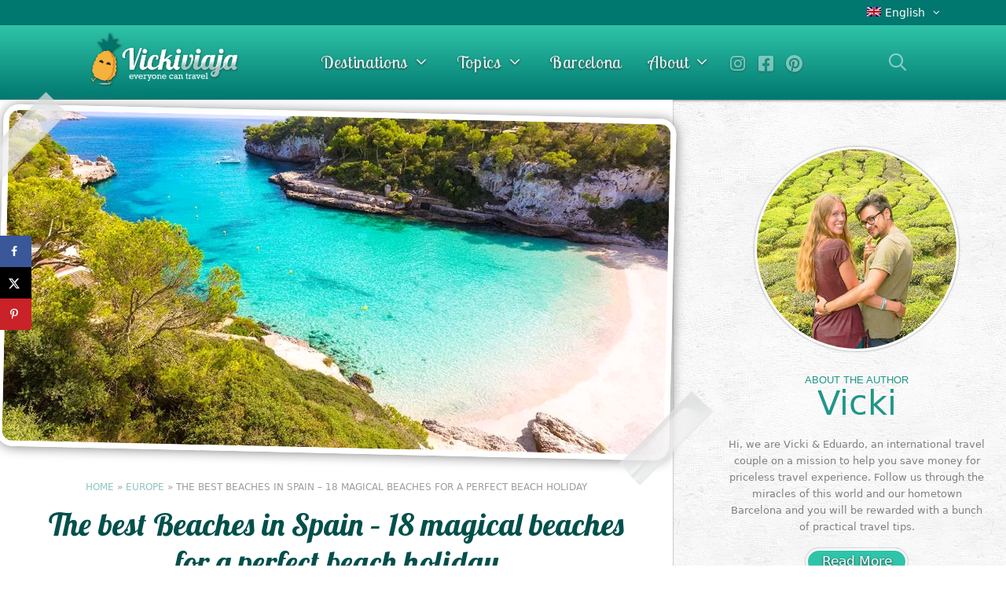

--- FILE ---
content_type: text/html; charset=UTF-8
request_url: https://vickiviaja.com/the-best-beaches-in-spain-17-magical-beaches-for-a-perfect-beach-holiday/
body_size: 43604
content:
<!DOCTYPE html>
<html lang="en-US">
<head><meta charset="UTF-8"><script>if(navigator.userAgent.match(/MSIE|Internet Explorer/i)||navigator.userAgent.match(/Trident\/7\..*?rv:11/i)){var href=document.location.href;if(!href.match(/[?&]nowprocket/)){if(href.indexOf("?")==-1){if(href.indexOf("#")==-1){document.location.href=href+"?nowprocket=1"}else{document.location.href=href.replace("#","?nowprocket=1#")}}else{if(href.indexOf("#")==-1){document.location.href=href+"&nowprocket=1"}else{document.location.href=href.replace("#","&nowprocket=1#")}}}}</script><script>(()=>{class RocketLazyLoadScripts{constructor(){this.v="2.0.4",this.userEvents=["keydown","keyup","mousedown","mouseup","mousemove","mouseover","mouseout","touchmove","touchstart","touchend","touchcancel","wheel","click","dblclick","input"],this.attributeEvents=["onblur","onclick","oncontextmenu","ondblclick","onfocus","onmousedown","onmouseenter","onmouseleave","onmousemove","onmouseout","onmouseover","onmouseup","onmousewheel","onscroll","onsubmit"]}async t(){this.i(),this.o(),/iP(ad|hone)/.test(navigator.userAgent)&&this.h(),this.u(),this.l(this),this.m(),this.k(this),this.p(this),this._(),await Promise.all([this.R(),this.L()]),this.lastBreath=Date.now(),this.S(this),this.P(),this.D(),this.O(),this.M(),await this.C(this.delayedScripts.normal),await this.C(this.delayedScripts.defer),await this.C(this.delayedScripts.async),await this.T(),await this.F(),await this.j(),await this.A(),window.dispatchEvent(new Event("rocket-allScriptsLoaded")),this.everythingLoaded=!0,this.lastTouchEnd&&await new Promise(t=>setTimeout(t,500-Date.now()+this.lastTouchEnd)),this.I(),this.H(),this.U(),this.W()}i(){this.CSPIssue=sessionStorage.getItem("rocketCSPIssue"),document.addEventListener("securitypolicyviolation",t=>{this.CSPIssue||"script-src-elem"!==t.violatedDirective||"data"!==t.blockedURI||(this.CSPIssue=!0,sessionStorage.setItem("rocketCSPIssue",!0))},{isRocket:!0})}o(){window.addEventListener("pageshow",t=>{this.persisted=t.persisted,this.realWindowLoadedFired=!0},{isRocket:!0}),window.addEventListener("pagehide",()=>{this.onFirstUserAction=null},{isRocket:!0})}h(){let t;function e(e){t=e}window.addEventListener("touchstart",e,{isRocket:!0}),window.addEventListener("touchend",function i(o){o.changedTouches[0]&&t.changedTouches[0]&&Math.abs(o.changedTouches[0].pageX-t.changedTouches[0].pageX)<10&&Math.abs(o.changedTouches[0].pageY-t.changedTouches[0].pageY)<10&&o.timeStamp-t.timeStamp<200&&(window.removeEventListener("touchstart",e,{isRocket:!0}),window.removeEventListener("touchend",i,{isRocket:!0}),"INPUT"===o.target.tagName&&"text"===o.target.type||(o.target.dispatchEvent(new TouchEvent("touchend",{target:o.target,bubbles:!0})),o.target.dispatchEvent(new MouseEvent("mouseover",{target:o.target,bubbles:!0})),o.target.dispatchEvent(new PointerEvent("click",{target:o.target,bubbles:!0,cancelable:!0,detail:1,clientX:o.changedTouches[0].clientX,clientY:o.changedTouches[0].clientY})),event.preventDefault()))},{isRocket:!0})}q(t){this.userActionTriggered||("mousemove"!==t.type||this.firstMousemoveIgnored?"keyup"===t.type||"mouseover"===t.type||"mouseout"===t.type||(this.userActionTriggered=!0,this.onFirstUserAction&&this.onFirstUserAction()):this.firstMousemoveIgnored=!0),"click"===t.type&&t.preventDefault(),t.stopPropagation(),t.stopImmediatePropagation(),"touchstart"===this.lastEvent&&"touchend"===t.type&&(this.lastTouchEnd=Date.now()),"click"===t.type&&(this.lastTouchEnd=0),this.lastEvent=t.type,t.composedPath&&t.composedPath()[0].getRootNode()instanceof ShadowRoot&&(t.rocketTarget=t.composedPath()[0]),this.savedUserEvents.push(t)}u(){this.savedUserEvents=[],this.userEventHandler=this.q.bind(this),this.userEvents.forEach(t=>window.addEventListener(t,this.userEventHandler,{passive:!1,isRocket:!0})),document.addEventListener("visibilitychange",this.userEventHandler,{isRocket:!0})}U(){this.userEvents.forEach(t=>window.removeEventListener(t,this.userEventHandler,{passive:!1,isRocket:!0})),document.removeEventListener("visibilitychange",this.userEventHandler,{isRocket:!0}),this.savedUserEvents.forEach(t=>{(t.rocketTarget||t.target).dispatchEvent(new window[t.constructor.name](t.type,t))})}m(){const t="return false",e=Array.from(this.attributeEvents,t=>"data-rocket-"+t),i="["+this.attributeEvents.join("],[")+"]",o="[data-rocket-"+this.attributeEvents.join("],[data-rocket-")+"]",s=(e,i,o)=>{o&&o!==t&&(e.setAttribute("data-rocket-"+i,o),e["rocket"+i]=new Function("event",o),e.setAttribute(i,t))};new MutationObserver(t=>{for(const n of t)"attributes"===n.type&&(n.attributeName.startsWith("data-rocket-")||this.everythingLoaded?n.attributeName.startsWith("data-rocket-")&&this.everythingLoaded&&this.N(n.target,n.attributeName.substring(12)):s(n.target,n.attributeName,n.target.getAttribute(n.attributeName))),"childList"===n.type&&n.addedNodes.forEach(t=>{if(t.nodeType===Node.ELEMENT_NODE)if(this.everythingLoaded)for(const i of[t,...t.querySelectorAll(o)])for(const t of i.getAttributeNames())e.includes(t)&&this.N(i,t.substring(12));else for(const e of[t,...t.querySelectorAll(i)])for(const t of e.getAttributeNames())this.attributeEvents.includes(t)&&s(e,t,e.getAttribute(t))})}).observe(document,{subtree:!0,childList:!0,attributeFilter:[...this.attributeEvents,...e]})}I(){this.attributeEvents.forEach(t=>{document.querySelectorAll("[data-rocket-"+t+"]").forEach(e=>{this.N(e,t)})})}N(t,e){const i=t.getAttribute("data-rocket-"+e);i&&(t.setAttribute(e,i),t.removeAttribute("data-rocket-"+e))}k(t){Object.defineProperty(HTMLElement.prototype,"onclick",{get(){return this.rocketonclick||null},set(e){this.rocketonclick=e,this.setAttribute(t.everythingLoaded?"onclick":"data-rocket-onclick","this.rocketonclick(event)")}})}S(t){function e(e,i){let o=e[i];e[i]=null,Object.defineProperty(e,i,{get:()=>o,set(s){t.everythingLoaded?o=s:e["rocket"+i]=o=s}})}e(document,"onreadystatechange"),e(window,"onload"),e(window,"onpageshow");try{Object.defineProperty(document,"readyState",{get:()=>t.rocketReadyState,set(e){t.rocketReadyState=e},configurable:!0}),document.readyState="loading"}catch(t){console.log("WPRocket DJE readyState conflict, bypassing")}}l(t){this.originalAddEventListener=EventTarget.prototype.addEventListener,this.originalRemoveEventListener=EventTarget.prototype.removeEventListener,this.savedEventListeners=[],EventTarget.prototype.addEventListener=function(e,i,o){o&&o.isRocket||!t.B(e,this)&&!t.userEvents.includes(e)||t.B(e,this)&&!t.userActionTriggered||e.startsWith("rocket-")||t.everythingLoaded?t.originalAddEventListener.call(this,e,i,o):(t.savedEventListeners.push({target:this,remove:!1,type:e,func:i,options:o}),"mouseenter"!==e&&"mouseleave"!==e||t.originalAddEventListener.call(this,e,t.savedUserEvents.push,o))},EventTarget.prototype.removeEventListener=function(e,i,o){o&&o.isRocket||!t.B(e,this)&&!t.userEvents.includes(e)||t.B(e,this)&&!t.userActionTriggered||e.startsWith("rocket-")||t.everythingLoaded?t.originalRemoveEventListener.call(this,e,i,o):t.savedEventListeners.push({target:this,remove:!0,type:e,func:i,options:o})}}J(t,e){this.savedEventListeners=this.savedEventListeners.filter(i=>{let o=i.type,s=i.target||window;return e!==o||t!==s||(this.B(o,s)&&(i.type="rocket-"+o),this.$(i),!1)})}H(){EventTarget.prototype.addEventListener=this.originalAddEventListener,EventTarget.prototype.removeEventListener=this.originalRemoveEventListener,this.savedEventListeners.forEach(t=>this.$(t))}$(t){t.remove?this.originalRemoveEventListener.call(t.target,t.type,t.func,t.options):this.originalAddEventListener.call(t.target,t.type,t.func,t.options)}p(t){let e;function i(e){return t.everythingLoaded?e:e.split(" ").map(t=>"load"===t||t.startsWith("load.")?"rocket-jquery-load":t).join(" ")}function o(o){function s(e){const s=o.fn[e];o.fn[e]=o.fn.init.prototype[e]=function(){return this[0]===window&&t.userActionTriggered&&("string"==typeof arguments[0]||arguments[0]instanceof String?arguments[0]=i(arguments[0]):"object"==typeof arguments[0]&&Object.keys(arguments[0]).forEach(t=>{const e=arguments[0][t];delete arguments[0][t],arguments[0][i(t)]=e})),s.apply(this,arguments),this}}if(o&&o.fn&&!t.allJQueries.includes(o)){const e={DOMContentLoaded:[],"rocket-DOMContentLoaded":[]};for(const t in e)document.addEventListener(t,()=>{e[t].forEach(t=>t())},{isRocket:!0});o.fn.ready=o.fn.init.prototype.ready=function(i){function s(){parseInt(o.fn.jquery)>2?setTimeout(()=>i.bind(document)(o)):i.bind(document)(o)}return"function"==typeof i&&(t.realDomReadyFired?!t.userActionTriggered||t.fauxDomReadyFired?s():e["rocket-DOMContentLoaded"].push(s):e.DOMContentLoaded.push(s)),o([])},s("on"),s("one"),s("off"),t.allJQueries.push(o)}e=o}t.allJQueries=[],o(window.jQuery),Object.defineProperty(window,"jQuery",{get:()=>e,set(t){o(t)}})}P(){const t=new Map;document.write=document.writeln=function(e){const i=document.currentScript,o=document.createRange(),s=i.parentElement;let n=t.get(i);void 0===n&&(n=i.nextSibling,t.set(i,n));const c=document.createDocumentFragment();o.setStart(c,0),c.appendChild(o.createContextualFragment(e)),s.insertBefore(c,n)}}async R(){return new Promise(t=>{this.userActionTriggered?t():this.onFirstUserAction=t})}async L(){return new Promise(t=>{document.addEventListener("DOMContentLoaded",()=>{this.realDomReadyFired=!0,t()},{isRocket:!0})})}async j(){return this.realWindowLoadedFired?Promise.resolve():new Promise(t=>{window.addEventListener("load",t,{isRocket:!0})})}M(){this.pendingScripts=[];this.scriptsMutationObserver=new MutationObserver(t=>{for(const e of t)e.addedNodes.forEach(t=>{"SCRIPT"!==t.tagName||t.noModule||t.isWPRocket||this.pendingScripts.push({script:t,promise:new Promise(e=>{const i=()=>{const i=this.pendingScripts.findIndex(e=>e.script===t);i>=0&&this.pendingScripts.splice(i,1),e()};t.addEventListener("load",i,{isRocket:!0}),t.addEventListener("error",i,{isRocket:!0}),setTimeout(i,1e3)})})})}),this.scriptsMutationObserver.observe(document,{childList:!0,subtree:!0})}async F(){await this.X(),this.pendingScripts.length?(await this.pendingScripts[0].promise,await this.F()):this.scriptsMutationObserver.disconnect()}D(){this.delayedScripts={normal:[],async:[],defer:[]},document.querySelectorAll("script[type$=rocketlazyloadscript]").forEach(t=>{t.hasAttribute("data-rocket-src")?t.hasAttribute("async")&&!1!==t.async?this.delayedScripts.async.push(t):t.hasAttribute("defer")&&!1!==t.defer||"module"===t.getAttribute("data-rocket-type")?this.delayedScripts.defer.push(t):this.delayedScripts.normal.push(t):this.delayedScripts.normal.push(t)})}async _(){await this.L();let t=[];document.querySelectorAll("script[type$=rocketlazyloadscript][data-rocket-src]").forEach(e=>{let i=e.getAttribute("data-rocket-src");if(i&&!i.startsWith("data:")){i.startsWith("//")&&(i=location.protocol+i);try{const o=new URL(i).origin;o!==location.origin&&t.push({src:o,crossOrigin:e.crossOrigin||"module"===e.getAttribute("data-rocket-type")})}catch(t){}}}),t=[...new Map(t.map(t=>[JSON.stringify(t),t])).values()],this.Y(t,"preconnect")}async G(t){if(await this.K(),!0!==t.noModule||!("noModule"in HTMLScriptElement.prototype))return new Promise(e=>{let i;function o(){(i||t).setAttribute("data-rocket-status","executed"),e()}try{if(navigator.userAgent.includes("Firefox/")||""===navigator.vendor||this.CSPIssue)i=document.createElement("script"),[...t.attributes].forEach(t=>{let e=t.nodeName;"type"!==e&&("data-rocket-type"===e&&(e="type"),"data-rocket-src"===e&&(e="src"),i.setAttribute(e,t.nodeValue))}),t.text&&(i.text=t.text),t.nonce&&(i.nonce=t.nonce),i.hasAttribute("src")?(i.addEventListener("load",o,{isRocket:!0}),i.addEventListener("error",()=>{i.setAttribute("data-rocket-status","failed-network"),e()},{isRocket:!0}),setTimeout(()=>{i.isConnected||e()},1)):(i.text=t.text,o()),i.isWPRocket=!0,t.parentNode.replaceChild(i,t);else{const i=t.getAttribute("data-rocket-type"),s=t.getAttribute("data-rocket-src");i?(t.type=i,t.removeAttribute("data-rocket-type")):t.removeAttribute("type"),t.addEventListener("load",o,{isRocket:!0}),t.addEventListener("error",i=>{this.CSPIssue&&i.target.src.startsWith("data:")?(console.log("WPRocket: CSP fallback activated"),t.removeAttribute("src"),this.G(t).then(e)):(t.setAttribute("data-rocket-status","failed-network"),e())},{isRocket:!0}),s?(t.fetchPriority="high",t.removeAttribute("data-rocket-src"),t.src=s):t.src="data:text/javascript;base64,"+window.btoa(unescape(encodeURIComponent(t.text)))}}catch(i){t.setAttribute("data-rocket-status","failed-transform"),e()}});t.setAttribute("data-rocket-status","skipped")}async C(t){const e=t.shift();return e?(e.isConnected&&await this.G(e),this.C(t)):Promise.resolve()}O(){this.Y([...this.delayedScripts.normal,...this.delayedScripts.defer,...this.delayedScripts.async],"preload")}Y(t,e){this.trash=this.trash||[];let i=!0;var o=document.createDocumentFragment();t.forEach(t=>{const s=t.getAttribute&&t.getAttribute("data-rocket-src")||t.src;if(s&&!s.startsWith("data:")){const n=document.createElement("link");n.href=s,n.rel=e,"preconnect"!==e&&(n.as="script",n.fetchPriority=i?"high":"low"),t.getAttribute&&"module"===t.getAttribute("data-rocket-type")&&(n.crossOrigin=!0),t.crossOrigin&&(n.crossOrigin=t.crossOrigin),t.integrity&&(n.integrity=t.integrity),t.nonce&&(n.nonce=t.nonce),o.appendChild(n),this.trash.push(n),i=!1}}),document.head.appendChild(o)}W(){this.trash.forEach(t=>t.remove())}async T(){try{document.readyState="interactive"}catch(t){}this.fauxDomReadyFired=!0;try{await this.K(),this.J(document,"readystatechange"),document.dispatchEvent(new Event("rocket-readystatechange")),await this.K(),document.rocketonreadystatechange&&document.rocketonreadystatechange(),await this.K(),this.J(document,"DOMContentLoaded"),document.dispatchEvent(new Event("rocket-DOMContentLoaded")),await this.K(),this.J(window,"DOMContentLoaded"),window.dispatchEvent(new Event("rocket-DOMContentLoaded"))}catch(t){console.error(t)}}async A(){try{document.readyState="complete"}catch(t){}try{await this.K(),this.J(document,"readystatechange"),document.dispatchEvent(new Event("rocket-readystatechange")),await this.K(),document.rocketonreadystatechange&&document.rocketonreadystatechange(),await this.K(),this.J(window,"load"),window.dispatchEvent(new Event("rocket-load")),await this.K(),window.rocketonload&&window.rocketonload(),await this.K(),this.allJQueries.forEach(t=>t(window).trigger("rocket-jquery-load")),await this.K(),this.J(window,"pageshow");const t=new Event("rocket-pageshow");t.persisted=this.persisted,window.dispatchEvent(t),await this.K(),window.rocketonpageshow&&window.rocketonpageshow({persisted:this.persisted})}catch(t){console.error(t)}}async K(){Date.now()-this.lastBreath>45&&(await this.X(),this.lastBreath=Date.now())}async X(){return document.hidden?new Promise(t=>setTimeout(t)):new Promise(t=>requestAnimationFrame(t))}B(t,e){return e===document&&"readystatechange"===t||(e===document&&"DOMContentLoaded"===t||(e===window&&"DOMContentLoaded"===t||(e===window&&"load"===t||e===window&&"pageshow"===t)))}static run(){(new RocketLazyLoadScripts).t()}}RocketLazyLoadScripts.run()})();</script>
	
	<meta name='robots' content='index, follow, max-image-preview:large, max-snippet:-1, max-video-preview:-1' />
<link rel="alternate" hreflang="en" href="https://vickiviaja.com/the-best-beaches-in-spain-17-magical-beaches-for-a-perfect-beach-holiday/" />
<link rel="alternate" hreflang="de" href="https://vickiviaja.com/de/die-schoensten-straende-spaniens/" />
<link rel="alternate" hreflang="x-default" href="https://vickiviaja.com/the-best-beaches-in-spain-17-magical-beaches-for-a-perfect-beach-holiday/" />
<link data-minify="1" rel='preconnect' href='https://vickiviaja.b-cdn.net/wp-content/cache/min/1/ajax/libs/font-awesome/5.11.2/css/all.min.css?ver=1767722036' >
<link rel='preconnect' href='https://www.vickiviaja.com/wp-content/themes/generatepress_child/fonts/lobster-two-v12-latin-regular.woff2' crossorigin>
<link rel='preconnect' href='https://www.vickiviaja.com/wp-content/themes/generatepress_child/fonts/lobster-v22-latin-regular.woff2' crossorigin>
<link rel='dns-prefetch' href='//use.fontawesome.com'>
<meta name="viewport" content="width=device-width, initial-scale=1">
	<!-- This site is optimized with the Yoast SEO plugin v26.6 - https://yoast.com/wordpress/plugins/seo/ -->
	<title>The 18 Best Beaches in Spain + Map</title>
<link data-rocket-prefetch href="https://www.clarity.ms" rel="dns-prefetch">
<link data-rocket-prefetch href="https://fonts.googleapis.com" rel="dns-prefetch">
<link data-rocket-prefetch href="https://www.googletagmanager.com" rel="dns-prefetch">
<link data-rocket-prefetch href="https://vickiviaja.b-cdn.net" rel="dns-prefetch">
<link data-rocket-prefetch href="https://scripts.mediavine.com" rel="dns-prefetch">
<link data-rocket-prefetch href="https://emrldtp.cc" rel="dns-prefetch">
<link data-rocket-prefetch href="https://widget.getyourguide.com" rel="dns-prefetch">
<link data-rocket-prefetch href="https://www.vickiviaja.com" rel="dns-prefetch">
<link data-rocket-preload as="style" href="https://fonts.googleapis.com/css?family=Lobster%20Two%3Aregular%2Citalic%2C700%2C700italic%7CLobster%3Aregular&#038;display=swap" rel="preload">
<link crossorigin data-rocket-preload as="font" href="https://fonts.gstatic.com/s/lobstertwo/v22/BngMUXZGTXPUvIoyV6yN5-fN5qU.woff2" rel="preload">
<link crossorigin data-rocket-preload as="font" href="https://fonts.gstatic.com/s/lobster/v32/neILzCirqoswsqX9zoKmMw.woff2" rel="preload">
<link href="https://fonts.googleapis.com/css?family=Lobster%20Two%3Aregular%2Citalic%2C700%2C700italic%7CLobster%3Aregular&#038;display=swap" media="print" onload="this.media=&#039;all&#039;" rel="stylesheet">
<noscript data-wpr-hosted-gf-parameters=""><link rel="stylesheet" href="https://fonts.googleapis.com/css?family=Lobster%20Two%3Aregular%2Citalic%2C700%2C700italic%7CLobster%3Aregular&#038;display=swap"></noscript><link rel="preload" data-rocket-preload as="image" href="https://vickiviaja.b-cdn.net/wp-content/uploads/2020/09/die-schonsten-strande-spaniens.jpg.webp" imagesrcset="https://vickiviaja.b-cdn.net/wp-content/uploads/2020/09/die-schonsten-strande-spaniens.jpg.webp 1200w,https://vickiviaja.b-cdn.net/wp-content/uploads/2020/09/die-schonsten-strande-spaniens-300x150.jpg.webp 300w,https://vickiviaja.b-cdn.net/wp-content/uploads/2020/09/die-schonsten-strande-spaniens-1024x512.jpg.webp 1024w,https://vickiviaja.b-cdn.net/wp-content/uploads/2020/09/die-schonsten-strande-spaniens-768x384.jpg.webp 768w" imagesizes="(max-width: 1200px) 100vw, 1200px" fetchpriority="high">
	<meta name="description" content="In this article, you can find the best beaches in Spain. 18 stunning beaches at the Iberian peninsula and the islands." />
	<link rel="canonical" href="https://vickiviaja.com/the-best-beaches-in-spain-17-magical-beaches-for-a-perfect-beach-holiday/" />
	<meta name="author" content="Vicki Franz" />
	<meta name="twitter:label1" content="Written by" />
	<meta name="twitter:data1" content="Vicki Franz" />
	<meta name="twitter:label2" content="Est. reading time" />
	<meta name="twitter:data2" content="16 minutes" />
	<script type="application/ld+json" class="yoast-schema-graph">{"@context":"https://schema.org","@graph":[{"@type":"Article","@id":"https://vickiviaja.com/the-best-beaches-in-spain-17-magical-beaches-for-a-perfect-beach-holiday/#article","isPartOf":{"@id":"https://vickiviaja.com/the-best-beaches-in-spain-17-magical-beaches-for-a-perfect-beach-holiday/"},"author":{"name":"Vicki Franz","@id":"https://vickiviaja.com/#/schema/person/0e0eb9d29a0900c3873ce5802ead05c5"},"headline":"The best Beaches in Spain &#8211; 18 magical beaches for a perfect beach holiday","datePublished":"2024-01-12T14:40:00+00:00","dateModified":"2024-01-16T10:43:58+00:00","mainEntityOfPage":{"@id":"https://vickiviaja.com/the-best-beaches-in-spain-17-magical-beaches-for-a-perfect-beach-holiday/"},"wordCount":2546,"publisher":{"@id":"https://vickiviaja.com/#organization"},"image":{"@id":"https://vickiviaja.com/the-best-beaches-in-spain-17-magical-beaches-for-a-perfect-beach-holiday/#primaryimage"},"thumbnailUrl":"https://vickiviaja.b-cdn.net/wp-content/uploads/2020/09/die-schonsten-strande-spaniens.jpg","keywords":["Beach"],"articleSection":["Europe","Spain"],"inLanguage":"en-US"},{"@type":["WebPage","FAQPage"],"@id":"https://vickiviaja.com/the-best-beaches-in-spain-17-magical-beaches-for-a-perfect-beach-holiday/","url":"https://vickiviaja.com/the-best-beaches-in-spain-17-magical-beaches-for-a-perfect-beach-holiday/","name":"The 18 Best Beaches in Spain + Map","isPartOf":{"@id":"https://vickiviaja.com/#website"},"primaryImageOfPage":{"@id":"https://vickiviaja.com/the-best-beaches-in-spain-17-magical-beaches-for-a-perfect-beach-holiday/#primaryimage"},"image":{"@id":"https://vickiviaja.com/the-best-beaches-in-spain-17-magical-beaches-for-a-perfect-beach-holiday/#primaryimage"},"thumbnailUrl":"https://vickiviaja.b-cdn.net/wp-content/uploads/2020/09/die-schonsten-strande-spaniens.jpg","datePublished":"2024-01-12T14:40:00+00:00","dateModified":"2024-01-16T10:43:58+00:00","description":"In this article, you can find the best beaches in Spain. 18 stunning beaches at the Iberian peninsula and the islands.","breadcrumb":{"@id":"https://vickiviaja.com/the-best-beaches-in-spain-17-magical-beaches-for-a-perfect-beach-holiday/#breadcrumb"},"mainEntity":[{"@id":"https://vickiviaja.com/the-best-beaches-in-spain-17-magical-beaches-for-a-perfect-beach-holiday/#faq-question-1705401393103"},{"@id":"https://vickiviaja.com/the-best-beaches-in-spain-17-magical-beaches-for-a-perfect-beach-holiday/#faq-question-1705401428317"},{"@id":"https://vickiviaja.com/the-best-beaches-in-spain-17-magical-beaches-for-a-perfect-beach-holiday/#faq-question-1705401463328"},{"@id":"https://vickiviaja.com/the-best-beaches-in-spain-17-magical-beaches-for-a-perfect-beach-holiday/#faq-question-1705401506712"},{"@id":"https://vickiviaja.com/the-best-beaches-in-spain-17-magical-beaches-for-a-perfect-beach-holiday/#faq-question-1705401537441"}],"inLanguage":"en-US","potentialAction":[{"@type":"ReadAction","target":["https://vickiviaja.com/the-best-beaches-in-spain-17-magical-beaches-for-a-perfect-beach-holiday/"]}]},{"@type":"ImageObject","inLanguage":"en-US","@id":"https://vickiviaja.com/the-best-beaches-in-spain-17-magical-beaches-for-a-perfect-beach-holiday/#primaryimage","url":"https://vickiviaja.b-cdn.net/wp-content/uploads/2020/09/die-schonsten-strande-spaniens.jpg","contentUrl":"https://vickiviaja.b-cdn.net/wp-content/uploads/2020/09/die-schonsten-strande-spaniens.jpg","width":1200,"height":600,"caption":"the best beaches in Spain"},{"@type":"BreadcrumbList","@id":"https://vickiviaja.com/the-best-beaches-in-spain-17-magical-beaches-for-a-perfect-beach-holiday/#breadcrumb","itemListElement":[{"@type":"ListItem","position":1,"name":"Home","item":"https://vickiviaja.com/"},{"@type":"ListItem","position":2,"name":"Europe","item":"https://vickiviaja.com/category/europe/"},{"@type":"ListItem","position":3,"name":"The best Beaches in Spain &#8211; 18 magical beaches for a perfect beach holiday"}]},{"@type":"WebSite","@id":"https://vickiviaja.com/#website","url":"https://vickiviaja.com/","name":"Vicki Viaja","description":"Travel &amp; Reise Blog","publisher":{"@id":"https://vickiviaja.com/#organization"},"potentialAction":[{"@type":"SearchAction","target":{"@type":"EntryPoint","urlTemplate":"https://vickiviaja.com/?s={search_term_string}"},"query-input":{"@type":"PropertyValueSpecification","valueRequired":true,"valueName":"search_term_string"}}],"inLanguage":"en-US"},{"@type":"Organization","@id":"https://vickiviaja.com/#organization","name":"Vickiviaja","alternateName":"Vicki Viaja","url":"https://vickiviaja.com/","logo":{"@type":"ImageObject","inLanguage":"en-US","@id":"https://vickiviaja.com/#/schema/logo/image/","url":"https://vickiviaja.b-cdn.net/wp-content/uploads/2018/02/vickiviaja-logo-bn.png","contentUrl":"https://vickiviaja.b-cdn.net/wp-content/uploads/2018/02/vickiviaja-logo-bn.png","width":"300","height":"103","caption":"Vickiviaja"},"image":{"@id":"https://vickiviaja.com/#/schema/logo/image/"},"sameAs":["https://www.facebook.com/Vickiviaja","https://x.com/vickiviaja","https://www.instagram.com/vickiviaja/","https://www.pinterest.com/vickiviaja/","https://www.youtube.com/channel/UCzRtZ8iqQiTWtyOVK1EGRKg","https://www.amazon.de/stores/Vicki-Franz/author/B08XLY5NHY?ref=ap_rdr&isDramIntegrated=true&shoppingPortalEnabled=true"]},{"@type":"Person","@id":"https://vickiviaja.com/#/schema/person/0e0eb9d29a0900c3873ce5802ead05c5","name":"Vicki Franz","description":"Vicki Franz is a Travel Blogger and Tourism Manager, specializing in authentic, sustainable, and budget-friendly travel experiences across Spain, Barcelona, and travel destinations around the world. With a Bachelor in Tourism Management, Vicki shares her travel insights to inspire fun and sustainable exploration.","sameAs":["https://vickiviaja.com","https://www.facebook.com/Vickiviaja","https://www.instagram.com/vickiviaja/","https://www.linkedin.com/in/vicki-franz/","https://www.pinterest.de/vickiviaja/","https://x.com/vickiviaja","https://www.youtube.com/channel/UCzRtZ8iqQiTWtyOVK1EGRKg"]},{"@type":"Question","@id":"https://vickiviaja.com/the-best-beaches-in-spain-17-magical-beaches-for-a-perfect-beach-holiday/#faq-question-1705401393103","position":1,"url":"https://vickiviaja.com/the-best-beaches-in-spain-17-magical-beaches-for-a-perfect-beach-holiday/#faq-question-1705401393103","name":"Are dogs allowed on the beach in Spain?","answerCount":1,"acceptedAnswer":{"@type":"Answer","text":"In general, dogs are not allowed on most Spanish beaches. However, there are usually special dog beaches in each region that you can visit with your four-legged friend.","inLanguage":"en-US"},"inLanguage":"en-US"},{"@type":"Question","@id":"https://vickiviaja.com/the-best-beaches-in-spain-17-magical-beaches-for-a-perfect-beach-holiday/#faq-question-1705401428317","position":2,"url":"https://vickiviaja.com/the-best-beaches-in-spain-17-magical-beaches-for-a-perfect-beach-holiday/#faq-question-1705401428317","name":"Can you get married on the beach in Spain?","answerCount":1,"acceptedAnswer":{"@type":"Answer","text":"Theoretically, there is nothing to stop you from getting married on the beach in Spain. The important thing is that you apply for the necessary papers in good time. Some hotels or event agencies even specialize in beach weddings.","inLanguage":"en-US"},"inLanguage":"en-US"},{"@type":"Question","@id":"https://vickiviaja.com/the-best-beaches-in-spain-17-magical-beaches-for-a-perfect-beach-holiday/#faq-question-1705401463328","position":3,"url":"https://vickiviaja.com/the-best-beaches-in-spain-17-magical-beaches-for-a-perfect-beach-holiday/#faq-question-1705401463328","name":"Which Spanish beach is best for a beach vacation?","answerCount":1,"acceptedAnswer":{"@type":"Answer","text":"Which beach in Spain suits you best depends entirely on your personal preferences. Mallorca, Alicante, and the Canary Islands are generally popular with foreign visitors.","inLanguage":"en-US"},"inLanguage":"en-US"},{"@type":"Question","@id":"https://vickiviaja.com/the-best-beaches-in-spain-17-magical-beaches-for-a-perfect-beach-holiday/#faq-question-1705401506712","position":4,"url":"https://vickiviaja.com/the-best-beaches-in-spain-17-magical-beaches-for-a-perfect-beach-holiday/#faq-question-1705401506712","name":"Can you go to the beach topless in Spain?","answerCount":1,"acceptedAnswer":{"@type":"Answer","text":"In Spain, it is completely normal to sunbathe topless on the beach. You don't need to go to special nudist beaches.","inLanguage":"en-US"},"inLanguage":"en-US"},{"@type":"Question","@id":"https://vickiviaja.com/the-best-beaches-in-spain-17-magical-beaches-for-a-perfect-beach-holiday/#faq-question-1705401537441","position":5,"url":"https://vickiviaja.com/the-best-beaches-in-spain-17-magical-beaches-for-a-perfect-beach-holiday/#faq-question-1705401537441","name":"Which are the most famous beaches in Spain?","answerCount":1,"acceptedAnswer":{"@type":"Answer","text":"Spain's most famous beaches include city beaches such as Barceloneta in Barcelona, El Cabanyal in Valencia, and La Concha in San Sebastán.","inLanguage":"en-US"},"inLanguage":"en-US"}]}</script>
	<!-- / Yoast SEO plugin. -->


<!-- Hubbub v.1.36.3 https://morehubbub.com/ -->
<meta property="og:locale" content="en_US" />
<meta property="og:type" content="article" />
<meta property="og:title" content="The 18 Best Beaches in Spain + Map" />
<meta property="og:description" content="In this article, you can find the best beaches in Spain. 18 stunning beaches at the Iberian peninsula and the islands." />
<meta property="og:url" content="https://vickiviaja.com/the-best-beaches-in-spain-17-magical-beaches-for-a-perfect-beach-holiday/" />
<meta property="og:site_name" content="Vicki Viaja" />
<meta property="og:updated_time" content="2024-01-16T10:43:58+00:00" />
<meta property="article:published_time" content="2024-01-12T14:40:00+00:00" />
<meta property="article:modified_time" content="2024-01-16T10:43:58+00:00" />
<meta name="twitter:card" content="summary_large_image" />
<meta name="twitter:title" content="The 18 Best Beaches in Spain + Map" />
<meta name="twitter:description" content="In this article, you can find the best beaches in Spain. 18 stunning beaches at the Iberian peninsula and the islands." />
<meta class="flipboard-article" content="In this article, you can find the best beaches in Spain. 18 stunning beaches at the Iberian peninsula and the islands." />
<meta property="og:image" content="https://vickiviaja.b-cdn.net/wp-content/uploads/2020/09/die-schonsten-strande-spaniens.jpg" />
<meta name="twitter:image" content="https://vickiviaja.b-cdn.net/wp-content/uploads/2020/09/die-schonsten-strande-spaniens.jpg" />
<meta property="og:image:width" content="1200" />
<meta property="og:image:height" content="600" />
<meta property="article:author" content="https://www.facebook.com/Vickiviaja" />
<meta name="twitter:creator" content="@vickiviaja" />
<!-- Hubbub v.1.36.3 https://morehubbub.com/ -->
<link rel='dns-prefetch' href='//scripts.mediavine.com' />
<link href='https://fonts.gstatic.com' crossorigin rel='preconnect' />
<link href='https://fonts.googleapis.com' crossorigin rel='preconnect' />
<link rel='preconnect' href='https://vickiviaja.b-cdn.net' />
		<!-- This site uses the Google Analytics by MonsterInsights plugin v9.11.1 - Using Analytics tracking - https://www.monsterinsights.com/ -->
							<script src="//www.googletagmanager.com/gtag/js?id=G-54E6C04SWJ"  data-cfasync="false" data-wpfc-render="false" async></script>
			<script type="rocketlazyloadscript" data-cfasync="false" data-wpfc-render="false">
				var mi_version = '9.11.1';
				var mi_track_user = true;
				var mi_no_track_reason = '';
								var MonsterInsightsDefaultLocations = {"page_location":"https:\/\/vickiviaja.com\/the-best-beaches-in-spain-17-magical-beaches-for-a-perfect-beach-holiday\/"};
								if ( typeof MonsterInsightsPrivacyGuardFilter === 'function' ) {
					var MonsterInsightsLocations = (typeof MonsterInsightsExcludeQuery === 'object') ? MonsterInsightsPrivacyGuardFilter( MonsterInsightsExcludeQuery ) : MonsterInsightsPrivacyGuardFilter( MonsterInsightsDefaultLocations );
				} else {
					var MonsterInsightsLocations = (typeof MonsterInsightsExcludeQuery === 'object') ? MonsterInsightsExcludeQuery : MonsterInsightsDefaultLocations;
				}

								var disableStrs = [
										'ga-disable-G-54E6C04SWJ',
									];

				/* Function to detect opted out users */
				function __gtagTrackerIsOptedOut() {
					for (var index = 0; index < disableStrs.length; index++) {
						if (document.cookie.indexOf(disableStrs[index] + '=true') > -1) {
							return true;
						}
					}

					return false;
				}

				/* Disable tracking if the opt-out cookie exists. */
				if (__gtagTrackerIsOptedOut()) {
					for (var index = 0; index < disableStrs.length; index++) {
						window[disableStrs[index]] = true;
					}
				}

				/* Opt-out function */
				function __gtagTrackerOptout() {
					for (var index = 0; index < disableStrs.length; index++) {
						document.cookie = disableStrs[index] + '=true; expires=Thu, 31 Dec 2099 23:59:59 UTC; path=/';
						window[disableStrs[index]] = true;
					}
				}

				if ('undefined' === typeof gaOptout) {
					function gaOptout() {
						__gtagTrackerOptout();
					}
				}
								window.dataLayer = window.dataLayer || [];

				window.MonsterInsightsDualTracker = {
					helpers: {},
					trackers: {},
				};
				if (mi_track_user) {
					function __gtagDataLayer() {
						dataLayer.push(arguments);
					}

					function __gtagTracker(type, name, parameters) {
						if (!parameters) {
							parameters = {};
						}

						if (parameters.send_to) {
							__gtagDataLayer.apply(null, arguments);
							return;
						}

						if (type === 'event') {
														parameters.send_to = monsterinsights_frontend.v4_id;
							var hookName = name;
							if (typeof parameters['event_category'] !== 'undefined') {
								hookName = parameters['event_category'] + ':' + name;
							}

							if (typeof MonsterInsightsDualTracker.trackers[hookName] !== 'undefined') {
								MonsterInsightsDualTracker.trackers[hookName](parameters);
							} else {
								__gtagDataLayer('event', name, parameters);
							}
							
						} else {
							__gtagDataLayer.apply(null, arguments);
						}
					}

					__gtagTracker('js', new Date());
					__gtagTracker('set', {
						'developer_id.dZGIzZG': true,
											});
					if ( MonsterInsightsLocations.page_location ) {
						__gtagTracker('set', MonsterInsightsLocations);
					}
										__gtagTracker('config', 'G-54E6C04SWJ', {"forceSSL":"true","link_attribution":"true"} );
										window.gtag = __gtagTracker;										(function () {
						/* https://developers.google.com/analytics/devguides/collection/analyticsjs/ */
						/* ga and __gaTracker compatibility shim. */
						var noopfn = function () {
							return null;
						};
						var newtracker = function () {
							return new Tracker();
						};
						var Tracker = function () {
							return null;
						};
						var p = Tracker.prototype;
						p.get = noopfn;
						p.set = noopfn;
						p.send = function () {
							var args = Array.prototype.slice.call(arguments);
							args.unshift('send');
							__gaTracker.apply(null, args);
						};
						var __gaTracker = function () {
							var len = arguments.length;
							if (len === 0) {
								return;
							}
							var f = arguments[len - 1];
							if (typeof f !== 'object' || f === null || typeof f.hitCallback !== 'function') {
								if ('send' === arguments[0]) {
									var hitConverted, hitObject = false, action;
									if ('event' === arguments[1]) {
										if ('undefined' !== typeof arguments[3]) {
											hitObject = {
												'eventAction': arguments[3],
												'eventCategory': arguments[2],
												'eventLabel': arguments[4],
												'value': arguments[5] ? arguments[5] : 1,
											}
										}
									}
									if ('pageview' === arguments[1]) {
										if ('undefined' !== typeof arguments[2]) {
											hitObject = {
												'eventAction': 'page_view',
												'page_path': arguments[2],
											}
										}
									}
									if (typeof arguments[2] === 'object') {
										hitObject = arguments[2];
									}
									if (typeof arguments[5] === 'object') {
										Object.assign(hitObject, arguments[5]);
									}
									if ('undefined' !== typeof arguments[1].hitType) {
										hitObject = arguments[1];
										if ('pageview' === hitObject.hitType) {
											hitObject.eventAction = 'page_view';
										}
									}
									if (hitObject) {
										action = 'timing' === arguments[1].hitType ? 'timing_complete' : hitObject.eventAction;
										hitConverted = mapArgs(hitObject);
										__gtagTracker('event', action, hitConverted);
									}
								}
								return;
							}

							function mapArgs(args) {
								var arg, hit = {};
								var gaMap = {
									'eventCategory': 'event_category',
									'eventAction': 'event_action',
									'eventLabel': 'event_label',
									'eventValue': 'event_value',
									'nonInteraction': 'non_interaction',
									'timingCategory': 'event_category',
									'timingVar': 'name',
									'timingValue': 'value',
									'timingLabel': 'event_label',
									'page': 'page_path',
									'location': 'page_location',
									'title': 'page_title',
									'referrer' : 'page_referrer',
								};
								for (arg in args) {
																		if (!(!args.hasOwnProperty(arg) || !gaMap.hasOwnProperty(arg))) {
										hit[gaMap[arg]] = args[arg];
									} else {
										hit[arg] = args[arg];
									}
								}
								return hit;
							}

							try {
								f.hitCallback();
							} catch (ex) {
							}
						};
						__gaTracker.create = newtracker;
						__gaTracker.getByName = newtracker;
						__gaTracker.getAll = function () {
							return [];
						};
						__gaTracker.remove = noopfn;
						__gaTracker.loaded = true;
						window['__gaTracker'] = __gaTracker;
					})();
									} else {
										console.log("");
					(function () {
						function __gtagTracker() {
							return null;
						}

						window['__gtagTracker'] = __gtagTracker;
						window['gtag'] = __gtagTracker;
					})();
									}
			</script>
							<!-- / Google Analytics by MonsterInsights -->
		<style id='wp-img-auto-sizes-contain-inline-css'>
img:is([sizes=auto i],[sizes^="auto," i]){contain-intrinsic-size:3000px 1500px}
/*# sourceURL=wp-img-auto-sizes-contain-inline-css */
</style>

<style id='classic-theme-styles-inline-css'>
/*! This file is auto-generated */
.wp-block-button__link{color:#fff;background-color:#32373c;border-radius:9999px;box-shadow:none;text-decoration:none;padding:calc(.667em + 2px) calc(1.333em + 2px);font-size:1.125em}.wp-block-file__button{background:#32373c;color:#fff;text-decoration:none}
/*# sourceURL=/wp-includes/css/classic-themes.min.css */
</style>
<link rel='stylesheet' id='kk-star-ratings-css' href='https://vickiviaja.b-cdn.net/wp-content/plugins/kk-star-ratings/src/core/public/css/kk-star-ratings.min.css?ver=5.4.10.3' media='all' />
<link rel='stylesheet' id='generate-widget-areas-css' href='https://vickiviaja.b-cdn.net/wp-content/themes/generatepress/assets/css/components/widget-areas.min.css?ver=3.6.1' media='all' />
<link rel='stylesheet' id='generate-style-css' href='https://vickiviaja.b-cdn.net/wp-content/themes/generatepress/assets/css/main.min.css?ver=3.6.1' media='all' />
<style id='generate-style-inline-css'>
.no-featured-image-padding .featured-image {margin-left:-40px;margin-right:-40px;}.post-image-above-header .no-featured-image-padding .inside-article .featured-image {margin-top:-40px;}@media (max-width:768px){.no-featured-image-padding .featured-image {margin-left:-30px;margin-right:-30px;}.post-image-above-header .no-featured-image-padding .inside-article .featured-image {margin-top:-30px;}}
.is-right-sidebar{width:35%;}.is-left-sidebar{width:25%;}.site-content .content-area{width:65%;}@media (max-width: 845px){.main-navigation .menu-toggle,.sidebar-nav-mobile:not(#sticky-placeholder){display:block;}.main-navigation ul,.gen-sidebar-nav,.main-navigation:not(.slideout-navigation):not(.toggled) .main-nav > ul,.has-inline-mobile-toggle #site-navigation .inside-navigation > *:not(.navigation-search):not(.main-nav){display:none;}.nav-align-right .inside-navigation,.nav-align-center .inside-navigation{justify-content:space-between;}}
.dynamic-author-image-rounded{border-radius:100%;}.dynamic-featured-image, .dynamic-author-image{vertical-align:middle;}.one-container.blog .dynamic-content-template:not(:last-child), .one-container.archive .dynamic-content-template:not(:last-child){padding-bottom:0px;}.dynamic-entry-excerpt > p:last-child{margin-bottom:0px;}
.page-hero .inside-page-hero.grid-container{max-width:calc(1100px - 0px - 0px);}.inside-page-hero > *:last-child{margin-bottom:0px;}.page-hero time.updated{display:none;}
/*# sourceURL=generate-style-inline-css */
</style>
<link data-minify="1" rel='stylesheet' id='generate-font-icons-css' href='https://vickiviaja.b-cdn.net/wp-content/cache/min/1/wp-content/themes/generatepress/assets/css/components/font-icons.min.css?ver=1767722036' media='all' />
<link data-minify="1" rel='stylesheet' id='dpsp-frontend-style-pro-css' href='https://vickiviaja.b-cdn.net/wp-content/cache/min/1/wp-content/plugins/social-pug/assets/dist/style-frontend-pro.css?ver=1767722036' media='all' />
<style id='dpsp-frontend-style-pro-inline-css'>

				@media screen and ( max-width : 720px ) {
					.dpsp-content-wrapper.dpsp-hide-on-mobile,
					.dpsp-share-text.dpsp-hide-on-mobile {
						display: none;
					}
					.dpsp-has-spacing .dpsp-networks-btns-wrapper li {
						margin:0 2% 10px 0;
					}
					.dpsp-network-btn.dpsp-has-label:not(.dpsp-has-count) {
						max-height: 40px;
						padding: 0;
						justify-content: center;
					}
					.dpsp-content-wrapper.dpsp-size-small .dpsp-network-btn.dpsp-has-label:not(.dpsp-has-count){
						max-height: 32px;
					}
					.dpsp-content-wrapper.dpsp-size-large .dpsp-network-btn.dpsp-has-label:not(.dpsp-has-count){
						max-height: 46px;
					}
				}
			
			@media screen and ( max-width : 720px ) {
				aside#dpsp-floating-sidebar.dpsp-hide-on-mobile.opened {
					display: none;
				}
			}
			
/*# sourceURL=dpsp-frontend-style-pro-inline-css */
</style>
<link rel='stylesheet' id='generatepress-dynamic-css' href='https://vickiviaja.b-cdn.net/wp-content/uploads/generatepress/style.min.css?ver=1765220179' media='all' />
<link data-minify="1" rel='stylesheet' id='generate-child-css' href='https://vickiviaja.b-cdn.net/wp-content/cache/min/1/wp-content/themes/generatepress_child/style.css?ver=1767722037' media='all' />
<style id='generateblocks-inline-css'>
.gb-container-3390749a{background-color:#9afffa;}.gb-container-3390749a > .gb-inside-container{padding:40px 40px 10px;max-width:1090px;margin-left:auto;margin-right:auto;}.gb-grid-wrapper > .gb-grid-column-3390749a > .gb-container{display:flex;flex-direction:column;height:100%;}.gb-grid-wrapper > .gb-grid-column-c3ae5458{width:75%;}.gb-grid-wrapper > .gb-grid-column-ca35809b{width:25%;}.gb-grid-wrapper-7b5e86c6{display:flex;flex-wrap:wrap;}.gb-grid-wrapper-7b5e86c6 > .gb-grid-column{box-sizing:border-box;}@media (max-width: 767px) {.gb-grid-wrapper > .gb-grid-column-c3ae5458{width:100%;}.gb-grid-wrapper > .gb-grid-column-ca35809b{width:100%;}}:root{--gb-container-width:1100px;}.gb-container .wp-block-image img{vertical-align:middle;}.gb-grid-wrapper .wp-block-image{margin-bottom:0;}.gb-highlight{background:none;}.gb-shape{line-height:0;}
/*# sourceURL=generateblocks-inline-css */
</style>
<link rel='stylesheet' id='generate-blog-images-css' href='https://vickiviaja.b-cdn.net/wp-content/plugins/gp-premium/blog/functions/css/featured-images.min.css?ver=2.5.5' media='all' />
<link rel='stylesheet' id='generate-offside-css' href='https://vickiviaja.b-cdn.net/wp-content/plugins/gp-premium/menu-plus/functions/css/offside.min.css?ver=2.5.5' media='all' />
<style id='generate-offside-inline-css'>
:root{--gp-slideout-width:265px;}.slideout-navigation.main-navigation .main-nav ul li a{font-weight:normal;text-transform:none;}.slideout-navigation.main-navigation.do-overlay .main-nav ul ul li a{font-size:1em;}.slideout-navigation, .slideout-navigation a{color:#ffffff;}.slideout-navigation button.slideout-exit{color:#ffffff;padding-left:17px;padding-right:17px;}.slideout-navigation .dropdown-menu-toggle:before{content:"\f107";}.slideout-navigation .sfHover > a .dropdown-menu-toggle:before{content:"\f106";}@media (max-width: 845px){.menu-bar-item.slideout-toggle{display:none;}}
/*# sourceURL=generate-offside-inline-css */
</style>
<link rel='stylesheet' id='generate-navigation-branding-css' href='https://vickiviaja.b-cdn.net/wp-content/plugins/gp-premium/menu-plus/functions/css/navigation-branding-flex.min.css?ver=2.5.5' media='all' />
<style id='generate-navigation-branding-inline-css'>
@media (max-width: 845px){.site-header, #site-navigation, #sticky-navigation{display:none !important;opacity:0.0;}#mobile-header{display:block !important;width:100% !important;}#mobile-header .main-nav > ul{display:none;}#mobile-header.toggled .main-nav > ul, #mobile-header .menu-toggle, #mobile-header .mobile-bar-items{display:block;}#mobile-header .main-nav{-ms-flex:0 0 100%;flex:0 0 100%;-webkit-box-ordinal-group:5;-ms-flex-order:4;order:4;}}.main-navigation.has-branding .inside-navigation.grid-container, .main-navigation.has-branding.grid-container .inside-navigation:not(.grid-container){padding:0px 40px 0px 40px;}.main-navigation.has-branding:not(.grid-container) .inside-navigation:not(.grid-container) .navigation-branding{margin-left:10px;}.navigation-branding img, .site-logo.mobile-header-logo img{height:95px;width:auto;}.navigation-branding .main-title{line-height:95px;}@media (max-width: 845px){.main-navigation.has-branding.nav-align-center .menu-bar-items, .main-navigation.has-sticky-branding.navigation-stick.nav-align-center .menu-bar-items{margin-left:auto;}.navigation-branding{margin-right:auto;margin-left:10px;}.navigation-branding .main-title, .mobile-header-navigation .site-logo{margin-left:10px;}.main-navigation.has-branding .inside-navigation.grid-container{padding:0px;}}
/*# sourceURL=generate-navigation-branding-inline-css */
</style>
<script type="rocketlazyloadscript" data-rocket-src="https://vickiviaja.b-cdn.net/wp-includes/js/jquery/jquery.min.js?ver=3.7.1" id="jquery-core-js" data-rocket-defer defer></script>
<script type="rocketlazyloadscript" data-rocket-src="https://vickiviaja.b-cdn.net/wp-content/plugins/google-analytics-for-wordpress/assets/js/frontend-gtag.min.js?ver=9.11.1" id="monsterinsights-frontend-script-js" async data-wp-strategy="async"></script>
<script data-cfasync="false" data-wpfc-render="false" id='monsterinsights-frontend-script-js-extra'>var monsterinsights_frontend = {"js_events_tracking":"true","download_extensions":"doc,pdf,ppt,zip,xls,docx,pptx,xlsx","inbound_paths":"[{\"path\":\"\\\/go\\\/\",\"label\":\"affiliate\"},{\"path\":\"\\\/recommend\\\/\",\"label\":\"affiliate\"}]","home_url":"https:\/\/vickiviaja.com","hash_tracking":"false","v4_id":"G-54E6C04SWJ"};</script>
<script async="async" fetchpriority="high" data-noptimize="1" data-cfasync="false" src="https://scripts.mediavine.com/tags/vicki-viaja.js?ver=6.9" id="mv-script-wrapper-js"></script>
<link rel="https://api.w.org/" href="https://vickiviaja.com/wp-json/" /><link rel="alternate" title="JSON" type="application/json" href="https://vickiviaja.com/wp-json/wp/v2/posts/35317" /><script type="application/ld+json">{
    "@context": "https://schema.org/",
    "@type": "CreativeWorkSeries",
    "name": "The best Beaches in Spain - 18 magical beaches for a perfect beach holiday",
    "aggregateRating": {
        "@type": "AggregateRating",
        "ratingValue": "5",
        "bestRating": "5",
        "ratingCount": "6"
    }
}</script><meta name="generator" content="WPML ver:4.8.6 stt:1,3,2;" />
<meta name="hubbub-info" description="Hubbub 1.36.3"><!-- GetYourGuide Analytics -->

<script type="rocketlazyloadscript" data-minify="1" async defer data-rocket-src="https://vickiviaja.b-cdn.net/wp-content/cache/min/1/dist/pa.umd.production.min.js?ver=1767722037" data-gyg-partner-id="5LZKN27"></script><!-- Google tag (gtag.js) -->
<script async src="https://www.googletagmanager.com/gtag/js?id=G-2TSCQ635Z5"></script>
<script>
  window.dataLayer = window.dataLayer || [];
  function gtag(){dataLayer.push(arguments);}
  gtag('js', new Date());

  gtag('config', 'G-2TSCQ635Z5');
</script><script type="rocketlazyloadscript" data-rocket-type="text/javascript">
    (function(c,l,a,r,i,t,y){
        c[a]=c[a]||function(){(c[a].q=c[a].q||[]).push(arguments)};
        t=l.createElement(r);t.async=1;t.src="https://www.clarity.ms/tag/"+i;
        y=l.getElementsByTagName(r)[0];y.parentNode.insertBefore(t,y);
    })(window, document, "clarity", "script", "jc5ayokfl3");
</script><script type="application/ld+json">
{
  "@context": "https://schema.org/",
  "@type": "Person",
  "name": "Vicki Franz",
  "url": "https://vickiviaja.com/author-vicki-franz/",
  "image": "https://vickiviaja.b-cdn.net/wp-content/uploads/2023/11/vicki-franz-autor.jpg",
  "sameAs": [
    "https://www.facebook.com/Vickiviaja/",
    "https://twitter.com/VickiViaja",
    "https://www.instagram.com/vickiviaja/",
    "https://www.youtube.com/channel/UCzRtZ8iqQiTWtyOVK1EGRKg",
    "https://es.linkedin.com/in/vicki-franz",
    "https://www.pinterest.com/vickiviaja/"
  ],
  "jobTitle": "Travel Blogger, Tourism Manager, author",
  "worksFor": {
    "@type": "Organization",
    "name": "Vicki Viaja"
  }
}
</script>
<script type="application/ld+json">
{
  "@context": "http://schema.org",
  "@type": "AboutPage",
  "name": "About Vicki Viaja",
  "url": "https://vickiviaja.com/about-me/",
  "description": "On Vickiviaja.com, tourism manager Vicki shares insider tips for Barcelona, Spain, and the world. Discover attractions and travel itineraries, and get valuable money-saving tips for unforgettable journeys.",
  "about": {
    "@type": "Person",
    "name": "Vicki Franz",
    "address": {
      "@type": "PostalAddress",
      "streetAddress": "Carrer de Xirper 13",
      "addressLocality": "Barcelona",
      "addressRegion": "Barcelona",
      "postalCode": "08041",
      "addressCountry": "Spain"
    },
    "foundingDate": "2017-05-21",
    "image": "https://vickiviaja.b-cdn.net/wp-content/uploads/2018/02/vickiviaja-logo.png"
  }
}
</script>
<script type="rocketlazyloadscript" data-noptimize="1" data-cfasync="false" data-wpfc-render="false">
  (function () {
      var script = document.createElement("script");
      script.async = 1;
      script.src = 'https://emrldtp.cc/NTY1NjA.js?t=56560';
      document.head.appendChild(script);
  })();
</script><link rel="icon" href="https://vickiviaja.b-cdn.net/wp-content/uploads/2018/02/vickiviaja-favicon.png.webp" sizes="32x32" />
<link rel="icon" href="https://vickiviaja.b-cdn.net/wp-content/uploads/2018/02/vickiviaja-favicon.png.webp" sizes="192x192" />
<link rel="apple-touch-icon" href="https://vickiviaja.b-cdn.net/wp-content/uploads/2018/02/vickiviaja-favicon.png.webp" />
<meta name="msapplication-TileImage" content="https://vickiviaja.b-cdn.net/wp-content/uploads/2018/02/vickiviaja-favicon.png" />
<noscript><style id="rocket-lazyload-nojs-css">.rll-youtube-player, [data-lazy-src]{display:none !important;}</style></noscript><style id='wp-block-heading-inline-css'>
h1:where(.wp-block-heading).has-background,h2:where(.wp-block-heading).has-background,h3:where(.wp-block-heading).has-background,h4:where(.wp-block-heading).has-background,h5:where(.wp-block-heading).has-background,h6:where(.wp-block-heading).has-background{padding:1.25em 2.375em}h1.has-text-align-left[style*=writing-mode]:where([style*=vertical-lr]),h1.has-text-align-right[style*=writing-mode]:where([style*=vertical-rl]),h2.has-text-align-left[style*=writing-mode]:where([style*=vertical-lr]),h2.has-text-align-right[style*=writing-mode]:where([style*=vertical-rl]),h3.has-text-align-left[style*=writing-mode]:where([style*=vertical-lr]),h3.has-text-align-right[style*=writing-mode]:where([style*=vertical-rl]),h4.has-text-align-left[style*=writing-mode]:where([style*=vertical-lr]),h4.has-text-align-right[style*=writing-mode]:where([style*=vertical-rl]),h5.has-text-align-left[style*=writing-mode]:where([style*=vertical-lr]),h5.has-text-align-right[style*=writing-mode]:where([style*=vertical-rl]),h6.has-text-align-left[style*=writing-mode]:where([style*=vertical-lr]),h6.has-text-align-right[style*=writing-mode]:where([style*=vertical-rl]){rotate:180deg}
/*# sourceURL=https://vickiviaja.com/wp-includes/blocks/heading/style.min.css */
</style>
<style id='wp-block-image-inline-css'>
.wp-block-image>a,.wp-block-image>figure>a{display:inline-block}.wp-block-image img{box-sizing:border-box;height:auto;max-width:100%;vertical-align:bottom}@media not (prefers-reduced-motion){.wp-block-image img.hide{visibility:hidden}.wp-block-image img.show{animation:show-content-image .4s}}.wp-block-image[style*=border-radius] img,.wp-block-image[style*=border-radius]>a{border-radius:inherit}.wp-block-image.has-custom-border img{box-sizing:border-box}.wp-block-image.aligncenter{text-align:center}.wp-block-image.alignfull>a,.wp-block-image.alignwide>a{width:100%}.wp-block-image.alignfull img,.wp-block-image.alignwide img{height:auto;width:100%}.wp-block-image .aligncenter,.wp-block-image .alignleft,.wp-block-image .alignright,.wp-block-image.aligncenter,.wp-block-image.alignleft,.wp-block-image.alignright{display:table}.wp-block-image .aligncenter>figcaption,.wp-block-image .alignleft>figcaption,.wp-block-image .alignright>figcaption,.wp-block-image.aligncenter>figcaption,.wp-block-image.alignleft>figcaption,.wp-block-image.alignright>figcaption{caption-side:bottom;display:table-caption}.wp-block-image .alignleft{float:left;margin:.5em 1em .5em 0}.wp-block-image .alignright{float:right;margin:.5em 0 .5em 1em}.wp-block-image .aligncenter{margin-left:auto;margin-right:auto}.wp-block-image :where(figcaption){margin-bottom:1em;margin-top:.5em}.wp-block-image.is-style-circle-mask img{border-radius:9999px}@supports ((-webkit-mask-image:none) or (mask-image:none)) or (-webkit-mask-image:none){.wp-block-image.is-style-circle-mask img{border-radius:0;-webkit-mask-image:url('data:image/svg+xml;utf8,<svg viewBox="0 0 100 100" xmlns="http://www.w3.org/2000/svg"><circle cx="50" cy="50" r="50"/></svg>');mask-image:url('data:image/svg+xml;utf8,<svg viewBox="0 0 100 100" xmlns="http://www.w3.org/2000/svg"><circle cx="50" cy="50" r="50"/></svg>');mask-mode:alpha;-webkit-mask-position:center;mask-position:center;-webkit-mask-repeat:no-repeat;mask-repeat:no-repeat;-webkit-mask-size:contain;mask-size:contain}}:root :where(.wp-block-image.is-style-rounded img,.wp-block-image .is-style-rounded img){border-radius:9999px}.wp-block-image figure{margin:0}.wp-lightbox-container{display:flex;flex-direction:column;position:relative}.wp-lightbox-container img{cursor:zoom-in}.wp-lightbox-container img:hover+button{opacity:1}.wp-lightbox-container button{align-items:center;backdrop-filter:blur(16px) saturate(180%);background-color:#5a5a5a40;border:none;border-radius:4px;cursor:zoom-in;display:flex;height:20px;justify-content:center;opacity:0;padding:0;position:absolute;right:16px;text-align:center;top:16px;width:20px;z-index:100}@media not (prefers-reduced-motion){.wp-lightbox-container button{transition:opacity .2s ease}}.wp-lightbox-container button:focus-visible{outline:3px auto #5a5a5a40;outline:3px auto -webkit-focus-ring-color;outline-offset:3px}.wp-lightbox-container button:hover{cursor:pointer;opacity:1}.wp-lightbox-container button:focus{opacity:1}.wp-lightbox-container button:focus,.wp-lightbox-container button:hover,.wp-lightbox-container button:not(:hover):not(:active):not(.has-background){background-color:#5a5a5a40;border:none}.wp-lightbox-overlay{box-sizing:border-box;cursor:zoom-out;height:100vh;left:0;overflow:hidden;position:fixed;top:0;visibility:hidden;width:100%;z-index:100000}.wp-lightbox-overlay .close-button{align-items:center;cursor:pointer;display:flex;justify-content:center;min-height:40px;min-width:40px;padding:0;position:absolute;right:calc(env(safe-area-inset-right) + 16px);top:calc(env(safe-area-inset-top) + 16px);z-index:5000000}.wp-lightbox-overlay .close-button:focus,.wp-lightbox-overlay .close-button:hover,.wp-lightbox-overlay .close-button:not(:hover):not(:active):not(.has-background){background:none;border:none}.wp-lightbox-overlay .lightbox-image-container{height:var(--wp--lightbox-container-height);left:50%;overflow:hidden;position:absolute;top:50%;transform:translate(-50%,-50%);transform-origin:top left;width:var(--wp--lightbox-container-width);z-index:9999999999}.wp-lightbox-overlay .wp-block-image{align-items:center;box-sizing:border-box;display:flex;height:100%;justify-content:center;margin:0;position:relative;transform-origin:0 0;width:100%;z-index:3000000}.wp-lightbox-overlay .wp-block-image img{height:var(--wp--lightbox-image-height);min-height:var(--wp--lightbox-image-height);min-width:var(--wp--lightbox-image-width);width:var(--wp--lightbox-image-width)}.wp-lightbox-overlay .wp-block-image figcaption{display:none}.wp-lightbox-overlay button{background:none;border:none}.wp-lightbox-overlay .scrim{background-color:#fff;height:100%;opacity:.9;position:absolute;width:100%;z-index:2000000}.wp-lightbox-overlay.active{visibility:visible}@media not (prefers-reduced-motion){.wp-lightbox-overlay.active{animation:turn-on-visibility .25s both}.wp-lightbox-overlay.active img{animation:turn-on-visibility .35s both}.wp-lightbox-overlay.show-closing-animation:not(.active){animation:turn-off-visibility .35s both}.wp-lightbox-overlay.show-closing-animation:not(.active) img{animation:turn-off-visibility .25s both}.wp-lightbox-overlay.zoom.active{animation:none;opacity:1;visibility:visible}.wp-lightbox-overlay.zoom.active .lightbox-image-container{animation:lightbox-zoom-in .4s}.wp-lightbox-overlay.zoom.active .lightbox-image-container img{animation:none}.wp-lightbox-overlay.zoom.active .scrim{animation:turn-on-visibility .4s forwards}.wp-lightbox-overlay.zoom.show-closing-animation:not(.active){animation:none}.wp-lightbox-overlay.zoom.show-closing-animation:not(.active) .lightbox-image-container{animation:lightbox-zoom-out .4s}.wp-lightbox-overlay.zoom.show-closing-animation:not(.active) .lightbox-image-container img{animation:none}.wp-lightbox-overlay.zoom.show-closing-animation:not(.active) .scrim{animation:turn-off-visibility .4s forwards}}@keyframes show-content-image{0%{visibility:hidden}99%{visibility:hidden}to{visibility:visible}}@keyframes turn-on-visibility{0%{opacity:0}to{opacity:1}}@keyframes turn-off-visibility{0%{opacity:1;visibility:visible}99%{opacity:0;visibility:visible}to{opacity:0;visibility:hidden}}@keyframes lightbox-zoom-in{0%{transform:translate(calc((-100vw + var(--wp--lightbox-scrollbar-width))/2 + var(--wp--lightbox-initial-left-position)),calc(-50vh + var(--wp--lightbox-initial-top-position))) scale(var(--wp--lightbox-scale))}to{transform:translate(-50%,-50%) scale(1)}}@keyframes lightbox-zoom-out{0%{transform:translate(-50%,-50%) scale(1);visibility:visible}99%{visibility:visible}to{transform:translate(calc((-100vw + var(--wp--lightbox-scrollbar-width))/2 + var(--wp--lightbox-initial-left-position)),calc(-50vh + var(--wp--lightbox-initial-top-position))) scale(var(--wp--lightbox-scale));visibility:hidden}}
/*# sourceURL=https://vickiviaja.com/wp-includes/blocks/image/style.min.css */
</style>
<style id='wp-block-columns-inline-css'>
.wp-block-columns{box-sizing:border-box;display:flex;flex-wrap:wrap!important}@media (min-width:782px){.wp-block-columns{flex-wrap:nowrap!important}}.wp-block-columns{align-items:normal!important}.wp-block-columns.are-vertically-aligned-top{align-items:flex-start}.wp-block-columns.are-vertically-aligned-center{align-items:center}.wp-block-columns.are-vertically-aligned-bottom{align-items:flex-end}@media (max-width:781px){.wp-block-columns:not(.is-not-stacked-on-mobile)>.wp-block-column{flex-basis:100%!important}}@media (min-width:782px){.wp-block-columns:not(.is-not-stacked-on-mobile)>.wp-block-column{flex-basis:0;flex-grow:1}.wp-block-columns:not(.is-not-stacked-on-mobile)>.wp-block-column[style*=flex-basis]{flex-grow:0}}.wp-block-columns.is-not-stacked-on-mobile{flex-wrap:nowrap!important}.wp-block-columns.is-not-stacked-on-mobile>.wp-block-column{flex-basis:0;flex-grow:1}.wp-block-columns.is-not-stacked-on-mobile>.wp-block-column[style*=flex-basis]{flex-grow:0}:where(.wp-block-columns){margin-bottom:1.75em}:where(.wp-block-columns.has-background){padding:1.25em 2.375em}.wp-block-column{flex-grow:1;min-width:0;overflow-wrap:break-word;word-break:break-word}.wp-block-column.is-vertically-aligned-top{align-self:flex-start}.wp-block-column.is-vertically-aligned-center{align-self:center}.wp-block-column.is-vertically-aligned-bottom{align-self:flex-end}.wp-block-column.is-vertically-aligned-stretch{align-self:stretch}.wp-block-column.is-vertically-aligned-bottom,.wp-block-column.is-vertically-aligned-center,.wp-block-column.is-vertically-aligned-top{width:100%}
/*# sourceURL=https://vickiviaja.com/wp-includes/blocks/columns/style.min.css */
</style>
<style id='wp-block-paragraph-inline-css'>
.is-small-text{font-size:.875em}.is-regular-text{font-size:1em}.is-large-text{font-size:2.25em}.is-larger-text{font-size:3em}.has-drop-cap:not(:focus):first-letter{float:left;font-size:8.4em;font-style:normal;font-weight:100;line-height:.68;margin:.05em .1em 0 0;text-transform:uppercase}body.rtl .has-drop-cap:not(:focus):first-letter{float:none;margin-left:.1em}p.has-drop-cap.has-background{overflow:hidden}:root :where(p.has-background){padding:1.25em 2.375em}:where(p.has-text-color:not(.has-link-color)) a{color:inherit}p.has-text-align-left[style*="writing-mode:vertical-lr"],p.has-text-align-right[style*="writing-mode:vertical-rl"]{rotate:180deg}
/*# sourceURL=https://vickiviaja.com/wp-includes/blocks/paragraph/style.min.css */
</style>
<style id='wp-block-separator-inline-css'>
@charset "UTF-8";.wp-block-separator{border:none;border-top:2px solid}:root :where(.wp-block-separator.is-style-dots){height:auto;line-height:1;text-align:center}:root :where(.wp-block-separator.is-style-dots):before{color:currentColor;content:"···";font-family:serif;font-size:1.5em;letter-spacing:2em;padding-left:2em}.wp-block-separator.is-style-dots{background:none!important;border:none!important}
/*# sourceURL=https://vickiviaja.com/wp-includes/blocks/separator/style.min.css */
</style>
<style id='wp-block-table-inline-css'>
.wp-block-table{overflow-x:auto}.wp-block-table table{border-collapse:collapse;width:100%}.wp-block-table thead{border-bottom:3px solid}.wp-block-table tfoot{border-top:3px solid}.wp-block-table td,.wp-block-table th{border:1px solid;padding:.5em}.wp-block-table .has-fixed-layout{table-layout:fixed;width:100%}.wp-block-table .has-fixed-layout td,.wp-block-table .has-fixed-layout th{word-break:break-word}.wp-block-table.aligncenter,.wp-block-table.alignleft,.wp-block-table.alignright{display:table;width:auto}.wp-block-table.aligncenter td,.wp-block-table.aligncenter th,.wp-block-table.alignleft td,.wp-block-table.alignleft th,.wp-block-table.alignright td,.wp-block-table.alignright th{word-break:break-word}.wp-block-table .has-subtle-light-gray-background-color{background-color:#f3f4f5}.wp-block-table .has-subtle-pale-green-background-color{background-color:#e9fbe5}.wp-block-table .has-subtle-pale-blue-background-color{background-color:#e7f5fe}.wp-block-table .has-subtle-pale-pink-background-color{background-color:#fcf0ef}.wp-block-table.is-style-stripes{background-color:initial;border-collapse:inherit;border-spacing:0}.wp-block-table.is-style-stripes tbody tr:nth-child(odd){background-color:#f0f0f0}.wp-block-table.is-style-stripes.has-subtle-light-gray-background-color tbody tr:nth-child(odd){background-color:#f3f4f5}.wp-block-table.is-style-stripes.has-subtle-pale-green-background-color tbody tr:nth-child(odd){background-color:#e9fbe5}.wp-block-table.is-style-stripes.has-subtle-pale-blue-background-color tbody tr:nth-child(odd){background-color:#e7f5fe}.wp-block-table.is-style-stripes.has-subtle-pale-pink-background-color tbody tr:nth-child(odd){background-color:#fcf0ef}.wp-block-table.is-style-stripes td,.wp-block-table.is-style-stripes th{border-color:#0000}.wp-block-table.is-style-stripes{border-bottom:1px solid #f0f0f0}.wp-block-table .has-border-color td,.wp-block-table .has-border-color th,.wp-block-table .has-border-color tr,.wp-block-table .has-border-color>*{border-color:inherit}.wp-block-table table[style*=border-top-color] tr:first-child,.wp-block-table table[style*=border-top-color] tr:first-child td,.wp-block-table table[style*=border-top-color] tr:first-child th,.wp-block-table table[style*=border-top-color]>*,.wp-block-table table[style*=border-top-color]>* td,.wp-block-table table[style*=border-top-color]>* th{border-top-color:inherit}.wp-block-table table[style*=border-top-color] tr:not(:first-child){border-top-color:initial}.wp-block-table table[style*=border-right-color] td:last-child,.wp-block-table table[style*=border-right-color] th,.wp-block-table table[style*=border-right-color] tr,.wp-block-table table[style*=border-right-color]>*{border-right-color:inherit}.wp-block-table table[style*=border-bottom-color] tr:last-child,.wp-block-table table[style*=border-bottom-color] tr:last-child td,.wp-block-table table[style*=border-bottom-color] tr:last-child th,.wp-block-table table[style*=border-bottom-color]>*,.wp-block-table table[style*=border-bottom-color]>* td,.wp-block-table table[style*=border-bottom-color]>* th{border-bottom-color:inherit}.wp-block-table table[style*=border-bottom-color] tr:not(:last-child){border-bottom-color:initial}.wp-block-table table[style*=border-left-color] td:first-child,.wp-block-table table[style*=border-left-color] th,.wp-block-table table[style*=border-left-color] tr,.wp-block-table table[style*=border-left-color]>*{border-left-color:inherit}.wp-block-table table[style*=border-style] td,.wp-block-table table[style*=border-style] th,.wp-block-table table[style*=border-style] tr,.wp-block-table table[style*=border-style]>*{border-style:inherit}.wp-block-table table[style*=border-width] td,.wp-block-table table[style*=border-width] th,.wp-block-table table[style*=border-width] tr,.wp-block-table table[style*=border-width]>*{border-style:inherit;border-width:inherit}
/*# sourceURL=https://vickiviaja.com/wp-includes/blocks/table/style.min.css */
</style>
<style id='global-styles-inline-css'>
:root{--wp--preset--aspect-ratio--square: 1;--wp--preset--aspect-ratio--4-3: 4/3;--wp--preset--aspect-ratio--3-4: 3/4;--wp--preset--aspect-ratio--3-2: 3/2;--wp--preset--aspect-ratio--2-3: 2/3;--wp--preset--aspect-ratio--16-9: 16/9;--wp--preset--aspect-ratio--9-16: 9/16;--wp--preset--color--black: #000000;--wp--preset--color--cyan-bluish-gray: #abb8c3;--wp--preset--color--white: #ffffff;--wp--preset--color--pale-pink: #f78da7;--wp--preset--color--vivid-red: #cf2e2e;--wp--preset--color--luminous-vivid-orange: #ff6900;--wp--preset--color--luminous-vivid-amber: #fcb900;--wp--preset--color--light-green-cyan: #7bdcb5;--wp--preset--color--vivid-green-cyan: #00d084;--wp--preset--color--pale-cyan-blue: #8ed1fc;--wp--preset--color--vivid-cyan-blue: #0693e3;--wp--preset--color--vivid-purple: #9b51e0;--wp--preset--color--contrast: var(--contrast);--wp--preset--color--contrast-2: var(--contrast-2);--wp--preset--color--contrast-3: var(--contrast-3);--wp--preset--color--base: var(--base);--wp--preset--color--base-2: var(--base-2);--wp--preset--color--base-3: var(--base-3);--wp--preset--color--accent: var(--accent);--wp--preset--gradient--vivid-cyan-blue-to-vivid-purple: linear-gradient(135deg,rgb(6,147,227) 0%,rgb(155,81,224) 100%);--wp--preset--gradient--light-green-cyan-to-vivid-green-cyan: linear-gradient(135deg,rgb(122,220,180) 0%,rgb(0,208,130) 100%);--wp--preset--gradient--luminous-vivid-amber-to-luminous-vivid-orange: linear-gradient(135deg,rgb(252,185,0) 0%,rgb(255,105,0) 100%);--wp--preset--gradient--luminous-vivid-orange-to-vivid-red: linear-gradient(135deg,rgb(255,105,0) 0%,rgb(207,46,46) 100%);--wp--preset--gradient--very-light-gray-to-cyan-bluish-gray: linear-gradient(135deg,rgb(238,238,238) 0%,rgb(169,184,195) 100%);--wp--preset--gradient--cool-to-warm-spectrum: linear-gradient(135deg,rgb(74,234,220) 0%,rgb(151,120,209) 20%,rgb(207,42,186) 40%,rgb(238,44,130) 60%,rgb(251,105,98) 80%,rgb(254,248,76) 100%);--wp--preset--gradient--blush-light-purple: linear-gradient(135deg,rgb(255,206,236) 0%,rgb(152,150,240) 100%);--wp--preset--gradient--blush-bordeaux: linear-gradient(135deg,rgb(254,205,165) 0%,rgb(254,45,45) 50%,rgb(107,0,62) 100%);--wp--preset--gradient--luminous-dusk: linear-gradient(135deg,rgb(255,203,112) 0%,rgb(199,81,192) 50%,rgb(65,88,208) 100%);--wp--preset--gradient--pale-ocean: linear-gradient(135deg,rgb(255,245,203) 0%,rgb(182,227,212) 50%,rgb(51,167,181) 100%);--wp--preset--gradient--electric-grass: linear-gradient(135deg,rgb(202,248,128) 0%,rgb(113,206,126) 100%);--wp--preset--gradient--midnight: linear-gradient(135deg,rgb(2,3,129) 0%,rgb(40,116,252) 100%);--wp--preset--font-size--small: 13px;--wp--preset--font-size--medium: 20px;--wp--preset--font-size--large: 36px;--wp--preset--font-size--x-large: 42px;--wp--preset--spacing--20: 0.44rem;--wp--preset--spacing--30: 0.67rem;--wp--preset--spacing--40: 1rem;--wp--preset--spacing--50: 1.5rem;--wp--preset--spacing--60: 2.25rem;--wp--preset--spacing--70: 3.38rem;--wp--preset--spacing--80: 5.06rem;--wp--preset--shadow--natural: 6px 6px 9px rgba(0, 0, 0, 0.2);--wp--preset--shadow--deep: 12px 12px 50px rgba(0, 0, 0, 0.4);--wp--preset--shadow--sharp: 6px 6px 0px rgba(0, 0, 0, 0.2);--wp--preset--shadow--outlined: 6px 6px 0px -3px rgb(255, 255, 255), 6px 6px rgb(0, 0, 0);--wp--preset--shadow--crisp: 6px 6px 0px rgb(0, 0, 0);}:where(.is-layout-flex){gap: 0.5em;}:where(.is-layout-grid){gap: 0.5em;}body .is-layout-flex{display: flex;}.is-layout-flex{flex-wrap: wrap;align-items: center;}.is-layout-flex > :is(*, div){margin: 0;}body .is-layout-grid{display: grid;}.is-layout-grid > :is(*, div){margin: 0;}:where(.wp-block-columns.is-layout-flex){gap: 2em;}:where(.wp-block-columns.is-layout-grid){gap: 2em;}:where(.wp-block-post-template.is-layout-flex){gap: 1.25em;}:where(.wp-block-post-template.is-layout-grid){gap: 1.25em;}.has-black-color{color: var(--wp--preset--color--black) !important;}.has-cyan-bluish-gray-color{color: var(--wp--preset--color--cyan-bluish-gray) !important;}.has-white-color{color: var(--wp--preset--color--white) !important;}.has-pale-pink-color{color: var(--wp--preset--color--pale-pink) !important;}.has-vivid-red-color{color: var(--wp--preset--color--vivid-red) !important;}.has-luminous-vivid-orange-color{color: var(--wp--preset--color--luminous-vivid-orange) !important;}.has-luminous-vivid-amber-color{color: var(--wp--preset--color--luminous-vivid-amber) !important;}.has-light-green-cyan-color{color: var(--wp--preset--color--light-green-cyan) !important;}.has-vivid-green-cyan-color{color: var(--wp--preset--color--vivid-green-cyan) !important;}.has-pale-cyan-blue-color{color: var(--wp--preset--color--pale-cyan-blue) !important;}.has-vivid-cyan-blue-color{color: var(--wp--preset--color--vivid-cyan-blue) !important;}.has-vivid-purple-color{color: var(--wp--preset--color--vivid-purple) !important;}.has-black-background-color{background-color: var(--wp--preset--color--black) !important;}.has-cyan-bluish-gray-background-color{background-color: var(--wp--preset--color--cyan-bluish-gray) !important;}.has-white-background-color{background-color: var(--wp--preset--color--white) !important;}.has-pale-pink-background-color{background-color: var(--wp--preset--color--pale-pink) !important;}.has-vivid-red-background-color{background-color: var(--wp--preset--color--vivid-red) !important;}.has-luminous-vivid-orange-background-color{background-color: var(--wp--preset--color--luminous-vivid-orange) !important;}.has-luminous-vivid-amber-background-color{background-color: var(--wp--preset--color--luminous-vivid-amber) !important;}.has-light-green-cyan-background-color{background-color: var(--wp--preset--color--light-green-cyan) !important;}.has-vivid-green-cyan-background-color{background-color: var(--wp--preset--color--vivid-green-cyan) !important;}.has-pale-cyan-blue-background-color{background-color: var(--wp--preset--color--pale-cyan-blue) !important;}.has-vivid-cyan-blue-background-color{background-color: var(--wp--preset--color--vivid-cyan-blue) !important;}.has-vivid-purple-background-color{background-color: var(--wp--preset--color--vivid-purple) !important;}.has-black-border-color{border-color: var(--wp--preset--color--black) !important;}.has-cyan-bluish-gray-border-color{border-color: var(--wp--preset--color--cyan-bluish-gray) !important;}.has-white-border-color{border-color: var(--wp--preset--color--white) !important;}.has-pale-pink-border-color{border-color: var(--wp--preset--color--pale-pink) !important;}.has-vivid-red-border-color{border-color: var(--wp--preset--color--vivid-red) !important;}.has-luminous-vivid-orange-border-color{border-color: var(--wp--preset--color--luminous-vivid-orange) !important;}.has-luminous-vivid-amber-border-color{border-color: var(--wp--preset--color--luminous-vivid-amber) !important;}.has-light-green-cyan-border-color{border-color: var(--wp--preset--color--light-green-cyan) !important;}.has-vivid-green-cyan-border-color{border-color: var(--wp--preset--color--vivid-green-cyan) !important;}.has-pale-cyan-blue-border-color{border-color: var(--wp--preset--color--pale-cyan-blue) !important;}.has-vivid-cyan-blue-border-color{border-color: var(--wp--preset--color--vivid-cyan-blue) !important;}.has-vivid-purple-border-color{border-color: var(--wp--preset--color--vivid-purple) !important;}.has-vivid-cyan-blue-to-vivid-purple-gradient-background{background: var(--wp--preset--gradient--vivid-cyan-blue-to-vivid-purple) !important;}.has-light-green-cyan-to-vivid-green-cyan-gradient-background{background: var(--wp--preset--gradient--light-green-cyan-to-vivid-green-cyan) !important;}.has-luminous-vivid-amber-to-luminous-vivid-orange-gradient-background{background: var(--wp--preset--gradient--luminous-vivid-amber-to-luminous-vivid-orange) !important;}.has-luminous-vivid-orange-to-vivid-red-gradient-background{background: var(--wp--preset--gradient--luminous-vivid-orange-to-vivid-red) !important;}.has-very-light-gray-to-cyan-bluish-gray-gradient-background{background: var(--wp--preset--gradient--very-light-gray-to-cyan-bluish-gray) !important;}.has-cool-to-warm-spectrum-gradient-background{background: var(--wp--preset--gradient--cool-to-warm-spectrum) !important;}.has-blush-light-purple-gradient-background{background: var(--wp--preset--gradient--blush-light-purple) !important;}.has-blush-bordeaux-gradient-background{background: var(--wp--preset--gradient--blush-bordeaux) !important;}.has-luminous-dusk-gradient-background{background: var(--wp--preset--gradient--luminous-dusk) !important;}.has-pale-ocean-gradient-background{background: var(--wp--preset--gradient--pale-ocean) !important;}.has-electric-grass-gradient-background{background: var(--wp--preset--gradient--electric-grass) !important;}.has-midnight-gradient-background{background: var(--wp--preset--gradient--midnight) !important;}.has-small-font-size{font-size: var(--wp--preset--font-size--small) !important;}.has-medium-font-size{font-size: var(--wp--preset--font-size--medium) !important;}.has-large-font-size{font-size: var(--wp--preset--font-size--large) !important;}.has-x-large-font-size{font-size: var(--wp--preset--font-size--x-large) !important;}
:where(.wp-block-columns.is-layout-flex){gap: 2em;}:where(.wp-block-columns.is-layout-grid){gap: 2em;}
/*# sourceURL=global-styles-inline-css */
</style>
<style id='core-block-supports-inline-css'>
.wp-container-core-columns-is-layout-9d6595d7{flex-wrap:nowrap;}
/*# sourceURL=core-block-supports-inline-css */
</style>
<meta name="generator" content="WP Rocket 3.20.2" data-wpr-features="wpr_delay_js wpr_defer_js wpr_minify_js wpr_lazyload_images wpr_lazyload_iframes wpr_preconnect_external_domains wpr_auto_preload_fonts wpr_oci wpr_image_dimensions wpr_cache_webp wpr_minify_css wpr_preload_links wpr_desktop" /></head>

<body class="wp-singular post-template-default single single-post postid-35317 single-format-standard wp-embed-responsive wp-theme-generatepress wp-child-theme-generatepress_child post-image-above-header post-image-aligned-center secondary-nav-above-header secondary-nav-aligned-right slideout-enabled slideout-mobile sticky-menu-no-transition sticky-enabled menu-logo menu-logo-enabled both-sticky-menu mobile-header mobile-header-logo mobile-header-sticky right-sidebar nav-below-header separate-containers nav-search-enabled header-aligned-left dropdown-hover featured-image-active" >
	<a class="screen-reader-text skip-link" href="#content" title="Skip to content">Skip to content</a>			<nav id="secondary-navigation" aria-label="Secondary" class="secondary-navigation">
				<div class="inside-navigation">
										<button class="menu-toggle secondary-menu-toggle">
						<span class="screen-reader-text">Menu</span>					</button>
					<div class="main-nav"><ul id="menu-languages" class=" secondary-menu sf-menu"><li id="menu-item-wpml-ls-13-en" class="menu-item wpml-ls-slot-13 wpml-ls-item wpml-ls-item-en wpml-ls-current-language wpml-ls-menu-item wpml-ls-first-item menu-item-type-wpml_ls_menu_item menu-item-object-wpml_ls_menu_item menu-item-has-children menu-item-wpml-ls-13-en"><a href="https://vickiviaja.com/the-best-beaches-in-spain-17-magical-beaches-for-a-perfect-beach-holiday/" role="menuitem"><img width="18" height="12"
            class="wpml-ls-flag"
            src="https://vickiviaja.b-cdn.net/wp-content/plugins/sitepress-multilingual-cms/res/flags/en.png"
            alt=""
            
            
    /><span class="wpml-ls-native" lang="en">English</span><span role="presentation" class="dropdown-menu-toggle"></span></a>
<ul class="sub-menu">
	<li id="menu-item-wpml-ls-13-de" class="menu-item wpml-ls-slot-13 wpml-ls-item wpml-ls-item-de wpml-ls-menu-item wpml-ls-last-item menu-item-type-wpml_ls_menu_item menu-item-object-wpml_ls_menu_item menu-item-wpml-ls-13-de"><a href="https://vickiviaja.com/de/die-schoensten-straende-spaniens/" title="Switch to Deutsch" aria-label="Switch to Deutsch" role="menuitem"><img width="18" height="12"
            class="wpml-ls-flag"
            src="data:image/svg+xml,%3Csvg%20xmlns='http://www.w3.org/2000/svg'%20viewBox='0%200%2018%2012'%3E%3C/svg%3E"
            alt=""
            
            
    data-lazy-src="https://vickiviaja.b-cdn.net/wp-content/plugins/sitepress-multilingual-cms/res/flags/de.png" /><noscript><img width="18" height="12"
            class="wpml-ls-flag"
            src="https://vickiviaja.b-cdn.net/wp-content/plugins/sitepress-multilingual-cms/res/flags/de.png"
            alt=""
            
            
    /></noscript><span class="wpml-ls-native" lang="de">Deutsch</span></a></li>
</ul>
</li>
</ul></div>				</div><!-- .inside-navigation -->
			</nav><!-- #secondary-navigation -->
					<header  class="site-header" id="masthead" aria-label="Site">
			<div  class="inside-header">
							</div>
		</header>
				<nav id="mobile-header" class="main-navigation mobile-header-navigation has-branding has-sticky-branding has-menu-bar-items">
			<div class="inside-navigation grid-container grid-parent">
				<form method="get" class="search-form navigation-search" action="https://vickiviaja.com/">
					<input type="search" class="search-field" value="" name="s" title="Search" />
				</form><div class="site-logo mobile-header-logo">
						<a href="https://vickiviaja.com/" title="Vicki Viaja" rel="home">
							<img width="363" height="125" src="https://www.vickiviaja.com/wp-content/uploads/2018/02/vickiviaja-logo.png" alt="Vicki Viaja" class="is-logo-image" />
						</a>
					</div>					<button class="menu-toggle" aria-controls="mobile-menu" aria-expanded="false">
						<span class="screen-reader-text">Menu</span>					</button>
					<div id="mobile-menu" class="main-nav"><ul id="menu-main-menu" class=" menu sf-menu"><li id="menu-item-38" class="menu-item menu-item-type-custom menu-item-object-custom menu-item-has-children menu-item-38"><a href="#">Destinations<span role="presentation" class="dropdown-menu-toggle"></span></a>
<ul class="sub-menu">
	<li id="menu-item-9451" class="menu-item menu-item-type-taxonomy menu-item-object-category menu-item-has-children menu-item-9451"><a href="https://vickiviaja.com/category/africa/">Africa<span role="presentation" class="dropdown-menu-toggle"></span></a>
	<ul class="sub-menu">
		<li id="menu-item-40" class="menu-item menu-item-type-taxonomy menu-item-object-category menu-item-40"><a href="https://vickiviaja.com/category/africa/morrocco/">Morocco</a></li>
	</ul>
</li>
	<li id="menu-item-9452" class="menu-item menu-item-type-taxonomy menu-item-object-category menu-item-has-children menu-item-9452"><a href="https://vickiviaja.com/category/asia/">Asia<span role="presentation" class="dropdown-menu-toggle"></span></a>
	<ul class="sub-menu">
		<li id="menu-item-2475" class="menu-item menu-item-type-taxonomy menu-item-object-category menu-item-2475"><a href="https://vickiviaja.com/category/asia/cambodia/">Cambodia</a></li>
		<li id="menu-item-124" class="menu-item menu-item-type-taxonomy menu-item-object-category menu-item-124"><a href="https://vickiviaja.com/category/asia/china-en/">China</a></li>
		<li id="menu-item-13876" class="menu-item menu-item-type-taxonomy menu-item-object-category menu-item-13876"><a href="https://vickiviaja.com/category/asia/indonesia/">Indonesia</a></li>
		<li id="menu-item-42" class="menu-item menu-item-type-taxonomy menu-item-object-category menu-item-42"><a href="https://vickiviaja.com/category/asia/japan-en/">Japan</a></li>
		<li id="menu-item-10466" class="menu-item menu-item-type-taxonomy menu-item-object-category menu-item-10466"><a href="https://vickiviaja.com/category/asia/malaysia-2/">Malaysia</a></li>
		<li id="menu-item-125" class="menu-item menu-item-type-taxonomy menu-item-object-category menu-item-125"><a href="https://vickiviaja.com/category/asia/maldives/">Maldives</a></li>
		<li id="menu-item-6096" class="menu-item menu-item-type-taxonomy menu-item-object-category menu-item-6096"><a href="https://vickiviaja.com/category/asia/myanmar/">Myanmar</a></li>
		<li id="menu-item-5891" class="menu-item menu-item-type-taxonomy menu-item-object-category menu-item-5891"><a href="https://vickiviaja.com/category/asia/singapore/">Singapore</a></li>
		<li id="menu-item-25134" class="menu-item menu-item-type-taxonomy menu-item-object-category menu-item-25134"><a href="https://vickiviaja.com/category/asia/taiwan/">Taiwan</a></li>
		<li id="menu-item-4986" class="menu-item menu-item-type-taxonomy menu-item-object-category menu-item-4986"><a href="https://vickiviaja.com/category/asia/thailand/">Thailand</a></li>
		<li id="menu-item-9681" class="menu-item menu-item-type-taxonomy menu-item-object-category menu-item-9681"><a href="https://vickiviaja.com/category/asia/vietnam-2/">Vietnam</a></li>
	</ul>
</li>
	<li id="menu-item-9453" class="menu-item menu-item-type-taxonomy menu-item-object-category current-post-ancestor current-menu-parent current-post-parent menu-item-has-children menu-item-9453"><a href="https://vickiviaja.com/category/europe/">Europe<span role="presentation" class="dropdown-menu-toggle"></span></a>
	<ul class="sub-menu">
		<li id="menu-item-11226" class="menu-item menu-item-type-taxonomy menu-item-object-category menu-item-11226"><a href="https://vickiviaja.com/category/europe/belgium/">Belgium</a></li>
		<li id="menu-item-33877" class="menu-item menu-item-type-taxonomy menu-item-object-category menu-item-33877"><a href="https://vickiviaja.com/category/europe/croatia/">Croatia</a></li>
		<li id="menu-item-30374" class="menu-item menu-item-type-taxonomy menu-item-object-category menu-item-30374"><a href="https://vickiviaja.com/category/europe/france/">France</a></li>
		<li id="menu-item-10048" class="menu-item menu-item-type-taxonomy menu-item-object-category menu-item-10048"><a href="https://vickiviaja.com/category/europe/germany/">Germany</a></li>
		<li id="menu-item-27852" class="menu-item menu-item-type-taxonomy menu-item-object-category menu-item-27852"><a href="https://vickiviaja.com/category/europe/ireland/">Ireland</a></li>
		<li id="menu-item-10910" class="menu-item menu-item-type-taxonomy menu-item-object-category menu-item-10910"><a href="https://vickiviaja.com/category/europe/luxembourg/">Luxembourg</a></li>
		<li id="menu-item-7391" class="menu-item menu-item-type-taxonomy menu-item-object-category current-post-ancestor current-menu-parent current-post-parent menu-item-7391"><a href="https://vickiviaja.com/category/europe/spain/">Spain</a></li>
	</ul>
</li>
	<li id="menu-item-21609" class="menu-item menu-item-type-taxonomy menu-item-object-category menu-item-has-children menu-item-21609"><a href="https://vickiviaja.com/category/north-america/">North America<span role="presentation" class="dropdown-menu-toggle"></span></a>
	<ul class="sub-menu">
		<li id="menu-item-69181" class="menu-item menu-item-type-taxonomy menu-item-object-category menu-item-69181"><a href="https://vickiviaja.com/category/north-america/mexico/">Mexico</a></li>
		<li id="menu-item-66585" class="menu-item menu-item-type-taxonomy menu-item-object-category menu-item-66585"><a href="https://vickiviaja.com/category/north-america/usa-2/">USA</a></li>
	</ul>
</li>
	<li id="menu-item-31466" class="menu-item menu-item-type-taxonomy menu-item-object-category menu-item-has-children menu-item-31466"><a href="https://vickiviaja.com/category/south-america/">South America<span role="presentation" class="dropdown-menu-toggle"></span></a>
	<ul class="sub-menu">
		<li id="menu-item-32379" class="menu-item menu-item-type-taxonomy menu-item-object-category menu-item-32379"><a href="https://vickiviaja.com/category/south-america/bolivia/">Bolivia</a></li>
		<li id="menu-item-60719" class="menu-item menu-item-type-taxonomy menu-item-object-category menu-item-60719"><a href="https://vickiviaja.com/category/south-america/chile-2/">Chile</a></li>
		<li id="menu-item-60720" class="menu-item menu-item-type-taxonomy menu-item-object-category menu-item-60720"><a href="https://vickiviaja.com/category/south-america/colombia/">Colombia</a></li>
		<li id="menu-item-32966" class="menu-item menu-item-type-taxonomy menu-item-object-category menu-item-32966"><a href="https://vickiviaja.com/category/south-america/ecuador/">Ecuador</a></li>
		<li id="menu-item-31467" class="menu-item menu-item-type-taxonomy menu-item-object-category menu-item-31467"><a href="https://vickiviaja.com/category/south-america/peru/">Peru</a></li>
	</ul>
</li>
</ul>
</li>
<li id="menu-item-74" class="menu-item menu-item-type-taxonomy menu-item-object-category menu-item-has-children menu-item-74"><a href="https://vickiviaja.com/category/topics/">Topics<span role="presentation" class="dropdown-menu-toggle"></span></a>
<ul class="sub-menu">
	<li id="menu-item-3152" class="menu-item menu-item-type-taxonomy menu-item-object-category menu-item-3152"><a href="https://vickiviaja.com/category/topics/budget-travel/">Budget Travel</a></li>
	<li id="menu-item-69079" class="menu-item menu-item-type-taxonomy menu-item-object-category menu-item-69079"><a href="https://vickiviaja.com/category/topics/itinerary/">Itineraries</a></li>
	<li id="menu-item-11418" class="menu-item menu-item-type-taxonomy menu-item-object-category menu-item-11418"><a href="https://vickiviaja.com/category/essentials/">Travel Essentials</a></li>
	<li id="menu-item-42816" class="menu-item menu-item-type-taxonomy menu-item-object-category menu-item-42816"><a href="https://vickiviaja.com/category/topics/travel-quotes/">Quotes &amp; Sayings</a></li>
</ul>
</li>
<li id="menu-item-33402" class="menu-item menu-item-type-taxonomy menu-item-object-category menu-item-33402"><a href="https://vickiviaja.com/category/barcelona/">Barcelona</a></li>
<li id="menu-item-33403" class="menu-item menu-item-type-custom menu-item-object-custom menu-item-has-children menu-item-33403"><a href="#">About<span role="presentation" class="dropdown-menu-toggle"></span></a>
<ul class="sub-menu">
	<li id="menu-item-28" class="menu-item menu-item-type-post_type menu-item-object-page menu-item-28"><a href="https://vickiviaja.com/contact-me/">Contact Us</a></li>
	<li id="menu-item-51" class="menu-item menu-item-type-post_type menu-item-object-page menu-item-51"><a href="https://vickiviaja.com/about-me/">About us</a></li>
</ul>
</li>
<li id="menu-item-262" class="menu-social-icons menu-item menu-item-type-custom menu-item-object-custom menu-item-262"><a target="_blank" href="https://www.instagram.com/vickiviaja/?hl=en"><i class="fab fa-instagram"></i></a></li>
<li id="menu-item-3167" class="menu-social-icons menu-item menu-item-type-custom menu-item-object-custom menu-item-3167"><a target="_blank" href="https://www.facebook.com/Vickiviaja-458607521191103/"><i class="fab fa-facebook-square"></i></a></li>
<li id="menu-item-3168" class="menu-social-icons menu-item menu-item-type-custom menu-item-object-custom menu-item-3168"><a target="_blank" href="https://www.pinterest.com/vickiviaja/"><i class="fab fa-pinterest"></i></a></li>
</ul></div><div class="menu-bar-items"><span class="menu-bar-item search-item"><a aria-label="Open Search Bar" href="#"></a></span></div>			</div><!-- .inside-navigation -->
		</nav><!-- #site-navigation -->
				<nav class="main-navigation has-menu-bar-items sub-menu-right" id="site-navigation" aria-label="Primary">
			<div class="inside-navigation grid-container">
				<div class="site-logo sticky-logo navigation-logo">
					<a href="https://vickiviaja.com/" title="Vicki Viaja" rel="home">
						<img width="363" height="125" src="https://www.vickiviaja.com/wp-content/uploads/2018/02/vickiviaja-logo.png" alt="Vicki Viaja" class="is-logo-image" />
					</a>
				</div><form method="get" class="search-form navigation-search" action="https://vickiviaja.com/">
					<input type="search" class="search-field" value="" name="s" title="Search" />
				</form>				<button class="menu-toggle" aria-controls="generate-slideout-menu" aria-expanded="false">
					<span class="screen-reader-text">Menu</span>				</button>
				<div id="primary-menu" class="main-nav"><ul id="menu-main-menu-1" class=" menu sf-menu"><li class="menu-item menu-item-type-custom menu-item-object-custom menu-item-has-children menu-item-38"><a href="#">Destinations<span role="presentation" class="dropdown-menu-toggle"></span></a>
<ul class="sub-menu">
	<li class="menu-item menu-item-type-taxonomy menu-item-object-category menu-item-has-children menu-item-9451"><a href="https://vickiviaja.com/category/africa/">Africa<span role="presentation" class="dropdown-menu-toggle"></span></a>
	<ul class="sub-menu">
		<li class="menu-item menu-item-type-taxonomy menu-item-object-category menu-item-40"><a href="https://vickiviaja.com/category/africa/morrocco/">Morocco</a></li>
	</ul>
</li>
	<li class="menu-item menu-item-type-taxonomy menu-item-object-category menu-item-has-children menu-item-9452"><a href="https://vickiviaja.com/category/asia/">Asia<span role="presentation" class="dropdown-menu-toggle"></span></a>
	<ul class="sub-menu">
		<li class="menu-item menu-item-type-taxonomy menu-item-object-category menu-item-2475"><a href="https://vickiviaja.com/category/asia/cambodia/">Cambodia</a></li>
		<li class="menu-item menu-item-type-taxonomy menu-item-object-category menu-item-124"><a href="https://vickiviaja.com/category/asia/china-en/">China</a></li>
		<li class="menu-item menu-item-type-taxonomy menu-item-object-category menu-item-13876"><a href="https://vickiviaja.com/category/asia/indonesia/">Indonesia</a></li>
		<li class="menu-item menu-item-type-taxonomy menu-item-object-category menu-item-42"><a href="https://vickiviaja.com/category/asia/japan-en/">Japan</a></li>
		<li class="menu-item menu-item-type-taxonomy menu-item-object-category menu-item-10466"><a href="https://vickiviaja.com/category/asia/malaysia-2/">Malaysia</a></li>
		<li class="menu-item menu-item-type-taxonomy menu-item-object-category menu-item-125"><a href="https://vickiviaja.com/category/asia/maldives/">Maldives</a></li>
		<li class="menu-item menu-item-type-taxonomy menu-item-object-category menu-item-6096"><a href="https://vickiviaja.com/category/asia/myanmar/">Myanmar</a></li>
		<li class="menu-item menu-item-type-taxonomy menu-item-object-category menu-item-5891"><a href="https://vickiviaja.com/category/asia/singapore/">Singapore</a></li>
		<li class="menu-item menu-item-type-taxonomy menu-item-object-category menu-item-25134"><a href="https://vickiviaja.com/category/asia/taiwan/">Taiwan</a></li>
		<li class="menu-item menu-item-type-taxonomy menu-item-object-category menu-item-4986"><a href="https://vickiviaja.com/category/asia/thailand/">Thailand</a></li>
		<li class="menu-item menu-item-type-taxonomy menu-item-object-category menu-item-9681"><a href="https://vickiviaja.com/category/asia/vietnam-2/">Vietnam</a></li>
	</ul>
</li>
	<li class="menu-item menu-item-type-taxonomy menu-item-object-category current-post-ancestor current-menu-parent current-post-parent menu-item-has-children menu-item-9453"><a href="https://vickiviaja.com/category/europe/">Europe<span role="presentation" class="dropdown-menu-toggle"></span></a>
	<ul class="sub-menu">
		<li class="menu-item menu-item-type-taxonomy menu-item-object-category menu-item-11226"><a href="https://vickiviaja.com/category/europe/belgium/">Belgium</a></li>
		<li class="menu-item menu-item-type-taxonomy menu-item-object-category menu-item-33877"><a href="https://vickiviaja.com/category/europe/croatia/">Croatia</a></li>
		<li class="menu-item menu-item-type-taxonomy menu-item-object-category menu-item-30374"><a href="https://vickiviaja.com/category/europe/france/">France</a></li>
		<li class="menu-item menu-item-type-taxonomy menu-item-object-category menu-item-10048"><a href="https://vickiviaja.com/category/europe/germany/">Germany</a></li>
		<li class="menu-item menu-item-type-taxonomy menu-item-object-category menu-item-27852"><a href="https://vickiviaja.com/category/europe/ireland/">Ireland</a></li>
		<li class="menu-item menu-item-type-taxonomy menu-item-object-category menu-item-10910"><a href="https://vickiviaja.com/category/europe/luxembourg/">Luxembourg</a></li>
		<li class="menu-item menu-item-type-taxonomy menu-item-object-category current-post-ancestor current-menu-parent current-post-parent menu-item-7391"><a href="https://vickiviaja.com/category/europe/spain/">Spain</a></li>
	</ul>
</li>
	<li class="menu-item menu-item-type-taxonomy menu-item-object-category menu-item-has-children menu-item-21609"><a href="https://vickiviaja.com/category/north-america/">North America<span role="presentation" class="dropdown-menu-toggle"></span></a>
	<ul class="sub-menu">
		<li class="menu-item menu-item-type-taxonomy menu-item-object-category menu-item-69181"><a href="https://vickiviaja.com/category/north-america/mexico/">Mexico</a></li>
		<li class="menu-item menu-item-type-taxonomy menu-item-object-category menu-item-66585"><a href="https://vickiviaja.com/category/north-america/usa-2/">USA</a></li>
	</ul>
</li>
	<li class="menu-item menu-item-type-taxonomy menu-item-object-category menu-item-has-children menu-item-31466"><a href="https://vickiviaja.com/category/south-america/">South America<span role="presentation" class="dropdown-menu-toggle"></span></a>
	<ul class="sub-menu">
		<li class="menu-item menu-item-type-taxonomy menu-item-object-category menu-item-32379"><a href="https://vickiviaja.com/category/south-america/bolivia/">Bolivia</a></li>
		<li class="menu-item menu-item-type-taxonomy menu-item-object-category menu-item-60719"><a href="https://vickiviaja.com/category/south-america/chile-2/">Chile</a></li>
		<li class="menu-item menu-item-type-taxonomy menu-item-object-category menu-item-60720"><a href="https://vickiviaja.com/category/south-america/colombia/">Colombia</a></li>
		<li class="menu-item menu-item-type-taxonomy menu-item-object-category menu-item-32966"><a href="https://vickiviaja.com/category/south-america/ecuador/">Ecuador</a></li>
		<li class="menu-item menu-item-type-taxonomy menu-item-object-category menu-item-31467"><a href="https://vickiviaja.com/category/south-america/peru/">Peru</a></li>
	</ul>
</li>
</ul>
</li>
<li class="menu-item menu-item-type-taxonomy menu-item-object-category menu-item-has-children menu-item-74"><a href="https://vickiviaja.com/category/topics/">Topics<span role="presentation" class="dropdown-menu-toggle"></span></a>
<ul class="sub-menu">
	<li class="menu-item menu-item-type-taxonomy menu-item-object-category menu-item-3152"><a href="https://vickiviaja.com/category/topics/budget-travel/">Budget Travel</a></li>
	<li class="menu-item menu-item-type-taxonomy menu-item-object-category menu-item-69079"><a href="https://vickiviaja.com/category/topics/itinerary/">Itineraries</a></li>
	<li class="menu-item menu-item-type-taxonomy menu-item-object-category menu-item-11418"><a href="https://vickiviaja.com/category/essentials/">Travel Essentials</a></li>
	<li class="menu-item menu-item-type-taxonomy menu-item-object-category menu-item-42816"><a href="https://vickiviaja.com/category/topics/travel-quotes/">Quotes &amp; Sayings</a></li>
</ul>
</li>
<li class="menu-item menu-item-type-taxonomy menu-item-object-category menu-item-33402"><a href="https://vickiviaja.com/category/barcelona/">Barcelona</a></li>
<li class="menu-item menu-item-type-custom menu-item-object-custom menu-item-has-children menu-item-33403"><a href="#">About<span role="presentation" class="dropdown-menu-toggle"></span></a>
<ul class="sub-menu">
	<li class="menu-item menu-item-type-post_type menu-item-object-page menu-item-28"><a href="https://vickiviaja.com/contact-me/">Contact Us</a></li>
	<li class="menu-item menu-item-type-post_type menu-item-object-page menu-item-51"><a href="https://vickiviaja.com/about-me/">About us</a></li>
</ul>
</li>
<li class="menu-social-icons menu-item menu-item-type-custom menu-item-object-custom menu-item-262"><a target="_blank" href="https://www.instagram.com/vickiviaja/?hl=en"><i class="fab fa-instagram"></i></a></li>
<li class="menu-social-icons menu-item menu-item-type-custom menu-item-object-custom menu-item-3167"><a target="_blank" href="https://www.facebook.com/Vickiviaja-458607521191103/"><i class="fab fa-facebook-square"></i></a></li>
<li class="menu-social-icons menu-item menu-item-type-custom menu-item-object-custom menu-item-3168"><a target="_blank" href="https://www.pinterest.com/vickiviaja/"><i class="fab fa-pinterest"></i></a></li>
</ul></div><div class="menu-bar-items"><span class="menu-bar-item search-item"><a aria-label="Open Search Bar" href="#"></a></span></div>			</div>
		</nav>
		<div  class="page-hero">
					<div  class="inside-page-hero grid-container grid-parent">


<link data-minify="1" rel="stylesheet" href="https://vickiviaja.b-cdn.net/wp-content/cache/min/1/ajax/libs/font-awesome/5.11.2/css/all.min.css?ver=1767722036" />
					</div>
				</div>
	<div  class="site grid-container container hfeed" id="page">
				<div  class="site-content" id="content">
			
	<div  id="primary" class="content-area">
		<main id="main" class="site-main">
			
<article id="post-35317" class="post-35317 post type-post status-publish format-standard has-post-thumbnail hentry category-europe category-spain tag-beach no-featured-image-padding mv-content-wrapper grow-content-body" >
	<div class="inside-article">
		<div class="featured-image  page-header-image-single ">
				<img width="1200" height="600" src="https://vickiviaja.b-cdn.net/wp-content/uploads/2020/09/die-schonsten-strande-spaniens.jpg.webp" class="attachment-full size-full no-lazy" alt="the best beaches in Spain" decoding="async" fetchpriority="high" srcset="https://vickiviaja.b-cdn.net/wp-content/uploads/2020/09/die-schonsten-strande-spaniens.jpg.webp 1200w,https://vickiviaja.b-cdn.net/wp-content/uploads/2020/09/die-schonsten-strande-spaniens-300x150.jpg.webp 300w,https://vickiviaja.b-cdn.net/wp-content/uploads/2020/09/die-schonsten-strande-spaniens-1024x512.jpg.webp 1024w,https://vickiviaja.b-cdn.net/wp-content/uploads/2020/09/die-schonsten-strande-spaniens-768x384.jpg.webp 768w" sizes="(max-width: 1200px) 100vw, 1200px" />
			</div>			<header class="entry-header">
				<div class="grid-container grid-parent"><p id="breadcrumbs"><span><span><a href="https://vickiviaja.com/">Home</a></span> » <span><a href="https://vickiviaja.com/category/europe/">Europe</a></span> » <span class="breadcrumb_last" aria-current="page">The best Beaches in Spain &#8211; 18 magical beaches for a perfect beach holiday</span></span></p></div><h1 class="entry-title">The best Beaches in Spain &#8211; 18 magical beaches for a perfect beach holiday</h1>		<div class="entry-meta">
			<span class="posted-on"><a href="https://vickiviaja.com/the-best-beaches-in-spain-17-magical-beaches-for-a-perfect-beach-holiday/" title="2:40 pm" rel="bookmark"><time class="entry-date published" datetime="2024-01-12T14:40:00+00:00" itemprop="datePublished">January 12, 2024</time><time class="updated" style="display: inline-block;" datetime="2024-01-16T10:43:58+00:00" itemprop="dateModified">January 16, 2024</time></a></span> <span class="byline"><span class="author vcard" itemtype="http://schema.org/Person" itemscope="itemscope" itemprop="author">by <a class="url fn n" href="https://vickiviaja.com/author-vicki-franz/" title="View all posts by Vicki Franz" rel="author" itemprop="url"><span class="author-name" itemprop="name">Vicki Franz</span></a></span></span>		</div>
					</header>
			<div class="affiliate-temporary">
<strong>Affiliate links</strong><br/>
<span>This post might contain affiliate links. If you make a purchase through this link I will earn a small commission at no extra cost to you. As an Amazon Associate I earn from qualifying purchases. But I will only recommend products and services I believe are of value for you. Thank you so much for your support.</span></div>
		<div class="entry-content">
			
<p>Explore the Best Beaches in Spain – a Dream Destination for Beach Lovers. In this article, you&#8217;ll find a carefully curated selection of the 18 most beautiful Spain beaches.</p>



<p>From hidden coves on the mainland to paradise-like coasts on the islands, we&#8217;ll show you where you can experience the ultimate beach pleasure. Get inspired and plan your next beach vacation in one of the most popular travel destinations worldwide.</p>


<div class="gb-container gb-container-3390749a"><div class="gb-inside-container">

<div class="wp-block-columns is-layout-flex wp-container-core-columns-is-layout-9d6595d7 wp-block-columns-is-layout-flex">
<div class="wp-block-column is-layout-flow wp-block-column-is-layout-flow" style="flex-basis:100%"><div class="gb-grid-wrapper gb-grid-wrapper-7b5e86c6">
<div class="gb-grid-column gb-grid-column-c3ae5458"><div class="gb-container gb-container-c3ae5458">

<p><strong>About the author, Vicki: </strong>As someone who chose Barcelona as my home and has been trying to explore every corner of Spain for years, I&#8217;m excited to share my personal highlights and secret tips with you. From Spain&#8217;s bustling must-see attractions to its serene hideaways far from the beaten tourist paths.</p>

</div></div>

<div class="gb-grid-column gb-grid-column-ca35809b"><div class="gb-container gb-container-ca35809b">

<figure class="wp-block-image size-large"><img decoding="async" width="994" height="1024" src="data:image/svg+xml,%3Csvg%20xmlns='http://www.w3.org/2000/svg'%20viewBox='0%200%20994%201024'%3E%3C/svg%3E" alt="autorin vicki franz in barcelona, park güell, reisebloggerin" class="wp-image-69351" data-lazy-srcset="https://vickiviaja.b-cdn.net/wp-content/uploads/2023/11/vicki-franz-autor-994x1024.jpg 994w, https://vickiviaja.b-cdn.net/wp-content/uploads/2023/11/vicki-franz-autor-291x300.jpg 291w, https://vickiviaja.b-cdn.net/wp-content/uploads/2023/11/vicki-franz-autor-768x791.jpg 768w, https://vickiviaja.b-cdn.net/wp-content/uploads/2023/11/vicki-franz-autor-1491x1536.jpg 1491w, https://vickiviaja.b-cdn.net/wp-content/uploads/2023/11/vicki-franz-autor-1988x2048.jpg 1988w" data-lazy-sizes="(max-width: 994px) 100vw, 994px" data-lazy-src="https://vickiviaja.b-cdn.net/wp-content/uploads/2023/11/vicki-franz-autor-994x1024.jpg" /><noscript><img decoding="async" width="994" height="1024" src="https://vickiviaja.b-cdn.net/wp-content/uploads/2023/11/vicki-franz-autor-994x1024.jpg" alt="autorin vicki franz in barcelona, park güell, reisebloggerin" class="wp-image-69351" srcset="https://vickiviaja.b-cdn.net/wp-content/uploads/2023/11/vicki-franz-autor-994x1024.jpg 994w, https://vickiviaja.b-cdn.net/wp-content/uploads/2023/11/vicki-franz-autor-291x300.jpg 291w, https://vickiviaja.b-cdn.net/wp-content/uploads/2023/11/vicki-franz-autor-768x791.jpg 768w, https://vickiviaja.b-cdn.net/wp-content/uploads/2023/11/vicki-franz-autor-1491x1536.jpg 1491w, https://vickiviaja.b-cdn.net/wp-content/uploads/2023/11/vicki-franz-autor-1988x2048.jpg 1988w" sizes="(max-width: 994px) 100vw, 994px" /></noscript></figure>

</div></div>
</div></div>
</div>

</div></div>


<div id="toc_container" class="no_bullets"><p class="toc_title">What to find out in this post</p><ul class="toc_list"><li><a href="#The_18_best_beaches_in_Spain_Map"><span class="toc_number toc_depth_1">1</span> The 18 best beaches in Spain + Map</a></li><li><a href="#The_most_beautiful_beaches_in_the_Iberian_Peninsula"><span class="toc_number toc_depth_1">2</span> The most beautiful beaches in the Iberian Peninsula</a></li><li><a href="#Cala_Estreta_Palamos_Costa_Brava"><span class="toc_number toc_depth_1">3</span> Cala Estreta, Palamós, Costa Brava</a></li><li><a href="#Playa_de_Melide_Isla_de_Ons_Galicia"><span class="toc_number toc_depth_1">4</span> Playa de Melide, Isla de Ons, Galicia</a></li><li><a href="#Cala_Cortina_Cartagena"><span class="toc_number toc_depth_1">5</span> Cala Cortina, Cartagena</a></li><li><a href="#Playa_de_los_Muertos_Carboneras_Almeria"><span class="toc_number toc_depth_1">6</span> Playa de los Muertos, Carboneras, Almería</a></li><li><a href="#Playa_El_Bombo_Mijas_Malaga"><span class="toc_number toc_depth_1">7</span> Playa El Bombo, Mijas, Málaga</a></li><li><a href="#Playa_de_la_Concha_San_Sebastian"><span class="toc_number toc_depth_1">8</span> Playa de la Concha, San Sebastián</a></li><li><a href="#Playa_de_los_Alemanes_Tarifa_Cadiz"><span class="toc_number toc_depth_1">9</span> Playa de los Alemanes, Tarifa, Cádiz</a></li><li><a href="#Playa_de_Torimbia_Llanes_Asturias"><span class="toc_number toc_depth_1">10</span> Playa de Torimbia, Llanes, Asturias</a></li><li><a href="#Playa_de_Rodas_Islas_Cies_Galicia"><span class="toc_number toc_depth_1">11</span> Playa de Rodas, Islas Ciés, Galicia</a></li><li><a href="#Cala_La_Granadella_Alicante_Comunidad_Valenciana"><span class="toc_number toc_depth_1">12</span> Cala La Granadella, Alicante, Comunidad Valenciana</a></li><li><a href="#The_most_beautiful_beaches_in_Spain_8211_Island_Beaches"><span class="toc_number toc_depth_1">13</span> The most beautiful beaches in Spain &#8211; Island Beaches</a></li><li><a href="#Cala_de_Macarella_Menorca_Balearic_Islands"><span class="toc_number toc_depth_1">14</span> Cala de Macarella, Menorca, Balearic Islands</a></li><li><a href="#Playa_Bajo_Negro_Corralejo_Fuerteventura"><span class="toc_number toc_depth_1">15</span> Playa Bajo Negro, Corralejo, Fuerteventura</a></li><li><a href="#Playa_de_Famara_Lanzarote"><span class="toc_number toc_depth_1">16</span> Playa de Famara, Lanzarote</a></li><li><a href="#Playa_de_Ses_Illetes_Formentera_Balearic_Islands"><span class="toc_number toc_depth_1">17</span> Playa de Ses Illetes, Formentera, Balearic Islands</a></li><li><a href="#Playa_del_Ingles_La_Gomera"><span class="toc_number toc_depth_1">18</span> Playa del Inglés, La Gomera</a></li><li><a href="#Playa_de_Maspalomas_Gran_Canaria"><span class="toc_number toc_depth_1">19</span> Playa de Maspalomas, Gran Canaria</a></li><li><a href="#Cala_Llombards_Mallorca_Balearic_Islands"><span class="toc_number toc_depth_1">20</span> Cala Llombards, Mallorca, Balearic Islands</a></li><li><a href="#Cala_de_San_Vincente_Ibiza_Balearic_Islands"><span class="toc_number toc_depth_1">21</span> Cala de San Vincente, Ibiza, Balearic Islands</a></li><li><a href="#Common_Questions_about_Spanish_Beaches"><span class="toc_number toc_depth_1">22</span> Common Questions about Spanish Beaches</a><ul><li><a href="#About_the_AuthorVicki"><span class="toc_number toc_depth_2">22.1</span> About the AuthorVicki</a></li></ul></li></ul></div>
<h2 class="wp-block-heading"><span id="The_18_best_beaches_in_Spain_Map">The 18 best beaches in Spain + Map</span></h2>



<p><iframe loading="lazy" src="about:blank" width="640" height="480" data-rocket-lazyload="fitvidscompatible" data-lazy-src="https://www.google.com/maps/d/u/0/embed?mid=1916enLGATDK_cn11DNVLPOyOUBTRS16z"></iframe><noscript><iframe src="https://www.google.com/maps/d/u/0/embed?mid=1916enLGATDK_cn11DNVLPOyOUBTRS16z" width="640" height="480"></iframe></noscript></p>



<p>On this interactive map, you can take a closer look at our most beautiful Spanish beaches. Get an overview of the different coasts of Spain and where which beach is located.</p>



<h2 class="wp-block-heading"><span id="The_most_beautiful_beaches_in_the_Iberian_Peninsula">The most beautiful beaches in the Iberian Peninsula</span></h2>



<p>In the first part of this article, we will take a look at the dream beaches of mainland Spain. So pack your swimsuit and let&#8217;s discover the most beautiful places for your vacation.</p>



<figure class="wp-block-table"><table class="has-fixed-layout"><thead><tr><th class="has-text-align-center" data-align="center">Beach</th><th class="has-text-align-center" data-align="center">Location in Spain</th><th class="has-text-align-center" data-align="center">Characteristic</th></tr></thead><tbody><tr><td class="has-text-align-center" data-align="center">Cala Estreta</td><td class="has-text-align-center" data-align="center">Palamós, Catalonia</td><td class="has-text-align-center" data-align="center">Remoteness due to cliff coasts, quiet and relaxed atmosphere</td></tr><tr><td class="has-text-align-center" data-align="center">Playa de Melide</td><td class="has-text-align-center" data-align="center">Isla de Ons, Galicia</td><td class="has-text-align-center" data-align="center">White sandy beach and crystal-clear water in the national park</td></tr><tr><td class="has-text-align-center" data-align="center">Cala Cortina</td><td class="has-text-align-center" data-align="center">Cartagena, Murcia</td><td class="has-text-align-center" data-align="center">Sheltered bay with clear water, fine sand, and good services</td></tr><tr><td class="has-text-align-center" data-align="center">Playa de los Muertos</td><td class="has-text-align-center" data-align="center">Carboneras, Almería, Andalusia</td><td class="has-text-align-center" data-align="center">Seclusion that guarantees a quiet and secluded beach</td></tr><tr><td class="has-text-align-center" data-align="center">Playa El Bombo</td><td class="has-text-align-center" data-align="center">Mijas, Málaga, Andalusia</td><td class="has-text-align-center" data-align="center">Family-friendly, good visibility for divers</td></tr><tr><td class="has-text-align-center" data-align="center">Playa de la Concha</td><td class="has-text-align-center" data-align="center">San Sebastián, Basque Country</td><td class="has-text-align-center" data-align="center">Famous city beach with a mild climate and good accessibility</td></tr><tr><td class="has-text-align-center" data-align="center">Playa de los Alemanes</td><td class="has-text-align-center" data-align="center">Tarifa, Cádiz, Andalusia</td><td class="has-text-align-center" data-align="center">Picture-book beach with white sand and clear water, peaceful atmosphere</td></tr><tr><td class="has-text-align-center" data-align="center">Playa de Torimbia</td><td class="has-text-align-center" data-align="center">Llanes, Asturias</td><td class="has-text-align-center" data-align="center">Well-known nudist beach, surrounded by cliffs and green vegetation</td></tr><tr><td class="has-text-align-center" data-align="center">Playa de Rodas</td><td class="has-text-align-center" data-align="center">Islas Cíes, Galicia</td><td class="has-text-align-center" data-align="center">Known for its soft white sand and crystal-clear water, surrounded by pine forest</td></tr><tr><td class="has-text-align-center" data-align="center">Cala La Granadella</td><td class="has-text-align-center" data-align="center">Alicante, Comunidad Valenciana</td><td class="has-text-align-center" data-align="center">Clearest water in the region, surrounded by picturesque pine trees</td></tr></tbody></table></figure>



<h2 class="wp-block-heading"><span id="Cala_Estreta_Palamos_Costa_Brava">Cala Estreta, Palamós, Costa Brava</span></h2>



<figure class="wp-block-image"><img decoding="async" width="750" height="450" src="data:image/svg+xml,%3Csvg%20xmlns='http://www.w3.org/2000/svg'%20viewBox='0%200%20750%20450'%3E%3C/svg%3E" alt="Cala Estreta, the most beautiful Costa Brava beaches" class="wp-image-17729" data-lazy-srcset="https://vickiviaja.b-cdn.net/wp-content/uploads/2018/09/cala-estreta-costa-brava.jpg.webp 750w,https://vickiviaja.b-cdn.net/wp-content/uploads/2018/09/cala-estreta-costa-brava-300x180.jpg.webp 300w" data-lazy-sizes="(max-width: 750px) 100vw, 750px" data-lazy-src="https://www.vickiviaja.com/wp-content/uploads/2018/09/cala-estreta-costa-brava.jpg" /><noscript><img decoding="async" width="750" height="450" src="https://www.vickiviaja.com/wp-content/uploads/2018/09/cala-estreta-costa-brava.jpg" alt="Cala Estreta, the most beautiful Costa Brava beaches" class="wp-image-17729" srcset="https://vickiviaja.b-cdn.net/wp-content/uploads/2018/09/cala-estreta-costa-brava.jpg.webp 750w,https://vickiviaja.b-cdn.net/wp-content/uploads/2018/09/cala-estreta-costa-brava-300x180.jpg.webp 300w" sizes="(max-width: 750px) 100vw, 750px" /></noscript></figure>



<p>I could easily fill this list with just Costa Brava beaches, one of Spain&#8217;s most stunning coastlines. It&#8217;s not just because it&#8217;s right outside my door, but for its breathtaking landscapes and cliff-lined shores.</p>



<p>A standout is Cala Estrata in Palamós, a blend of <strong>scenic nature and crystal-clear waters</strong>. It&#8217;s a bit hidden, <strong>requiring a 20-minute walk</strong>, which keeps it peaceful and uncrowded. Here, you can enjoy the Spanish Mediterranean&#8217;s clear waters and <strong>snorkel without the usual beach crowds</strong>.</p>



<p><strong>Extratipp:</strong> You can visit this wonderful beach best during your vacation on the Costa Brava or as a <a href="https://vickiviaja.com/day-trips-barcelona-catalonia-destinations/" target="_blank" rel="noopener noreferrer">day trip from Barcelona</a> or <a href="https://vickiviaja.com/one-day-in-girona-itinerary/">Girona</a>.</p>



<div class="related-inline"><span class="related-inline-header">More information about Cala Estreta</span><a class="related-inline-title" href="https://vickiviaja.com/cala-estreta-palamos-costa-brava-2/" target="_blank" rel="noopener noreferrer">Our comprehensive guide to Cala Estreta, Palamós on Costa Brava</a></div>



<h2 class="wp-block-heading"><span id="Playa_de_Melide_Isla_de_Ons_Galicia">Playa de Melide, Isla de Ons, Galicia</span></h2>



<figure class="wp-block-image alignnone wp-image-35291 size-full"><img decoding="async" width="750" height="450" src="data:image/svg+xml,%3Csvg%20xmlns='http://www.w3.org/2000/svg'%20viewBox='0%200%20750%20450'%3E%3C/svg%3E" alt="Playa de Melide, Isla de Ons, Galicia, beach" class="wp-image-35291" data-lazy-srcset="https://vickiviaja.b-cdn.net/wp-content/uploads/2020/09/playa-melide.jpg.webp 750w,https://vickiviaja.b-cdn.net/wp-content/uploads/2020/09/playa-melide-300x180.jpg.webp 300w" data-lazy-sizes="(max-width: 750px) 100vw, 750px" data-lazy-src="https://www.vickiviaja.com/wp-content/uploads/2020/09/playa-melide.jpg" /><noscript><img decoding="async" width="750" height="450" src="https://www.vickiviaja.com/wp-content/uploads/2020/09/playa-melide.jpg" alt="Playa de Melide, Isla de Ons, Galicia, beach" class="wp-image-35291" srcset="https://vickiviaja.b-cdn.net/wp-content/uploads/2020/09/playa-melide.jpg.webp 750w,https://vickiviaja.b-cdn.net/wp-content/uploads/2020/09/playa-melide-300x180.jpg.webp 300w" sizes="(max-width: 750px) 100vw, 750px" /></noscript><figcaption class="wp-element-caption">© <a href="https://www.flickr.com/photos/draculina_ak/36315496523/in/photolist-zQkbog-8yAvSH-qjUdbk-KYnvg7-5q8eZP-8yDAF1-akDdTi-wH2yUh-nGHSrG-efvFiE-cGgZYh-bpoqyf-6ULtMm-6NDcty-affvMk-afikuf-6UFjJc-7UgAAG-6V1H3n-Yhdirm-qDUL4N-Xk5pUp-Xi2DDs-Xi2B1b-Ymnqsi" target="_blank" rel="nofollow noopener noreferrer">Praia de Melide</a> by draculina_ak, <a href="https://creativecommons.org/licenses/by-nc/2.0/" target="_blank" rel="nofollow noopener noreferrer">Creative Common License</a></figcaption></figure>



<p>The Isla de Ons, known for its beautiful beaches, is particularly proud of Playa de Melide. This beach stands out for its <strong>white sand and the calm, crystal-clear waters of the Atlantic, ideal for a refreshing dip</strong>.</p>



<p>The island, similar to the even more popular Islas Ciés, one of whose beaches has also made it onto this list, can be <strong>reached by boat </strong>from the nearby mainland towns.</p>



<h2 class="wp-block-heading"><span id="Cala_Cortina_Cartagena">Cala Cortina, Cartagena</span></h2>



<figure class="wp-block-image"><img decoding="async" width="750" height="450" src="data:image/svg+xml,%3Csvg%20xmlns='http://www.w3.org/2000/svg'%20viewBox='0%200%20750%20450'%3E%3C/svg%3E" alt="Cala Cortina, Cartagena, best beaches in Spain" class="wp-image-35258" data-lazy-srcset="https://vickiviaja.b-cdn.net/wp-content/uploads/2020/09/cala-cortina-cartagena.jpg.webp 750w,https://vickiviaja.b-cdn.net/wp-content/uploads/2020/09/cala-cortina-cartagena-300x180.jpg.webp 300w" data-lazy-sizes="(max-width: 750px) 100vw, 750px" data-lazy-src="https://www.vickiviaja.com/wp-content/uploads/2020/09/cala-cortina-cartagena.jpg" /><noscript><img decoding="async" width="750" height="450" src="https://www.vickiviaja.com/wp-content/uploads/2020/09/cala-cortina-cartagena.jpg" alt="Cala Cortina, Cartagena, best beaches in Spain" class="wp-image-35258" srcset="https://vickiviaja.b-cdn.net/wp-content/uploads/2020/09/cala-cortina-cartagena.jpg.webp 750w,https://vickiviaja.b-cdn.net/wp-content/uploads/2020/09/cala-cortina-cartagena-300x180.jpg.webp 300w" sizes="(max-width: 750px) 100vw, 750px" /></noscript></figure>



<p>Cala Cortina in Cartagena is an idyllic beach with clear water and fine sand, sheltered from jellyfish and wind in a bay. With numerous restaurants and cafés, it offers a perfect blend of nature and comfort.</p>



<p>The beach is considered the closest to Cartagena (approx. 4 km) and is therefore particularly popular with the locals and visitors arriving from <a href="https://www.sunshineseeker.com/destinations/guide-cartagena-spain-cruise-port/" target="_blank" rel="noreferrer noopener">Cartagena cruise port</a>. As a result, however, it can get quite crowded in summer. It is therefore worth arriving early to get the best spot. You can either get there by car, on foot, or by bike on the cycle path that connects Cartagena with Cala Cortina.</p>



<h2 class="wp-block-heading"><span id="Playa_de_los_Muertos_Carboneras_Almeria">Playa de los Muertos, Carboneras, Almería</span></h2>



<figure class="wp-block-image alignnone wp-image-35279 size-full"><img decoding="async" width="750" height="450" src="data:image/svg+xml,%3Csvg%20xmlns='http://www.w3.org/2000/svg'%20viewBox='0%200%20750%20450'%3E%3C/svg%3E" alt="Playa de los Muertos, dusk, Almeria" class="wp-image-35279" data-lazy-srcset="https://vickiviaja.b-cdn.net/wp-content/uploads/2020/09/playa-de-los-muertos.jpg.webp 750w,https://vickiviaja.b-cdn.net/wp-content/uploads/2020/09/playa-de-los-muertos-300x180.jpg.webp 300w" data-lazy-sizes="(max-width: 750px) 100vw, 750px" data-lazy-src="https://www.vickiviaja.com/wp-content/uploads/2020/09/playa-de-los-muertos.jpg" /><noscript><img decoding="async" width="750" height="450" src="https://www.vickiviaja.com/wp-content/uploads/2020/09/playa-de-los-muertos.jpg" alt="Playa de los Muertos, dusk, Almeria" class="wp-image-35279" srcset="https://vickiviaja.b-cdn.net/wp-content/uploads/2020/09/playa-de-los-muertos.jpg.webp 750w,https://vickiviaja.b-cdn.net/wp-content/uploads/2020/09/playa-de-los-muertos-300x180.jpg.webp 300w" sizes="(max-width: 750px) 100vw, 750px" /></noscript><figcaption class="wp-element-caption">© <a href="https://www.flickr.com/photos/juanmerkader/12131959945/in/photolist-6GvtJe-ju4t2c-6Gvv8i-3a8uJV-3a8yQe-3ad3Pw-3a8t5H-8tFvFw-3ad2zd-5VVork-3ad1Wb-xN2JLt-a2W9cv-5UGHq4-6GzzeJ-5mihav-5efWZV-p9XJ44-4U7HFB-4U7JTx" target="_blank" rel="nofollow noopener noreferrer">Panorámica Playa de los Muertos</a> by Juan Mercader, <a href="https://creativecommons.org/licenses/by-nc-nd/2.0/" target="_blank" rel="nofollow noopener noreferrer">Creative Common License</a></figcaption></figure>



<p>The Playa de los Muertos in Carboneras, despite its gloomy epithet (&#8220;<em>death beach</em>&#8220;), is <strong>a lively and secluded beach</strong>, accessible by a long walk, which rewards its visitors with undisturbed tranquillity.</p>



<p>Its remoteness and location in the Parque Natural de Cabo de Gata-Níjar makes it one of the most beautiful beaches in the country. In windy weather, however, walking and swimming at this beach can be quite dangerous, which is why you should <strong>only visit Playa de los Muertos in good weather</strong>.</p>



<p>In good weather, however, this beach is <strong>particularly suitable for snorkeling</strong>, as you can discover a large number of sea creatures in the clear water. After all, the water here is considered to be one of the clearest and cleanest stretches of sea in Spain.</p>



<p><strong>Extra tip:</strong> As La Playa de los Muertos involves a lengthy walk, you should set off early enough and allow enough time for your return journey.</p>



<h2 class="wp-block-heading"><span id="Playa_El_Bombo_Mijas_Malaga">Playa El Bombo, Mijas, Málaga</span></h2>



<figure class="wp-block-image"><img decoding="async" width="750" height="450" src="data:image/svg+xml,%3Csvg%20xmlns='http://www.w3.org/2000/svg'%20viewBox='0%200%20750%20450'%3E%3C/svg%3E" alt="Playa el Bombo, Mijas, photographed against the sun" class="wp-image-35285" data-lazy-srcset="https://vickiviaja.b-cdn.net/wp-content/uploads/2020/09/playa-el-bombo-mijas.jpg.webp 750w,https://vickiviaja.b-cdn.net/wp-content/uploads/2020/09/playa-el-bombo-mijas-300x180.jpg.webp 300w" data-lazy-sizes="(max-width: 750px) 100vw, 750px" data-lazy-src="https://www.vickiviaja.com/wp-content/uploads/2020/09/playa-el-bombo-mijas.jpg" /><noscript><img decoding="async" width="750" height="450" src="https://www.vickiviaja.com/wp-content/uploads/2020/09/playa-el-bombo-mijas.jpg" alt="Playa el Bombo, Mijas, photographed against the sun" class="wp-image-35285" srcset="https://vickiviaja.b-cdn.net/wp-content/uploads/2020/09/playa-el-bombo-mijas.jpg.webp 750w,https://vickiviaja.b-cdn.net/wp-content/uploads/2020/09/playa-el-bombo-mijas-300x180.jpg.webp 300w" sizes="(max-width: 750px) 100vw, 750px" /></noscript></figure>



<p><strong>Playa El Bombo in Mijas is perfect for families</strong>. With its shallow waters and expansive sandy beach, it&#8217;s an ideal spot for relaxation and playtime. The clear waters also make it <strong>a hit with divers</strong>.</p>



<p>But the beach itself <strong>offers much more</strong>. Beyond restaurants and bars that satisfy the appetites of their guests, there are showers, lifeguards, and much more.</p>



<p>Getting to this fantastic beach is<strong> best done by car</strong>. It&#8217;s about a 15-minute drive from Mijas. Even from Málaga, it&#8217;s worth the trip – you can get there in just under 35 minutes by car.</p>



<h2 class="wp-block-heading"><span id="Playa_de_la_Concha_San_Sebastian">Playa de la Concha, San Sebastián</span></h2>



<figure class="wp-block-image"><img decoding="async" width="750" height="450" src="data:image/svg+xml,%3Csvg%20xmlns='http://www.w3.org/2000/svg'%20viewBox='0%200%20750%20450'%3E%3C/svg%3E" alt="San Sebastian, Playa de la Concha, Shell Beach, Northern Spain" class="wp-image-18234" data-lazy-srcset="https://vickiviaja.b-cdn.net/wp-content/uploads/2018/09/san-sebastian-playa-de-la-concha.jpg.webp 750w,https://vickiviaja.b-cdn.net/wp-content/uploads/2018/09/san-sebastian-playa-de-la-concha-300x180.jpg.webp 300w" data-lazy-sizes="(max-width: 750px) 100vw, 750px" data-lazy-src="https://www.vickiviaja.com/wp-content/uploads/2018/09/san-sebastian-playa-de-la-concha.jpg" /><noscript><img decoding="async" width="750" height="450" src="https://www.vickiviaja.com/wp-content/uploads/2018/09/san-sebastian-playa-de-la-concha.jpg" alt="San Sebastian, Playa de la Concha, Shell Beach, Northern Spain" class="wp-image-18234" srcset="https://vickiviaja.b-cdn.net/wp-content/uploads/2018/09/san-sebastian-playa-de-la-concha.jpg.webp 750w,https://vickiviaja.b-cdn.net/wp-content/uploads/2018/09/san-sebastian-playa-de-la-concha-300x180.jpg.webp 300w" sizes="(max-width: 750px) 100vw, 750px" /></noscript></figure>



<p><a href="https://www.sansebastianturismoa.eus/en/to-do/what-not-to-miss/la-concha-beach" target="_blank" rel="noreferrer noopener">Playa de la Concha</a>, or &#8216;<em>Shell Beach</em>&#8216;, the famous city beach of San Sebastián, is renowned for its <strong>picturesque crescent shape and mild climate</strong>, making it one of Europe&#8217;s most sought-after beaches.</p>



<p>Its location within the city makes it <strong>quick and easy to access</strong>.</p>



<p>Situated in the north of Spain, the beach is also one of the few in the country where you can <strong>experience a sunset over the sea</strong>. The beach is easily accessible on foot from the city center.</p>



<h2 class="wp-block-heading"><span id="Playa_de_los_Alemanes_Tarifa_Cadiz">Playa de los Alemanes, Tarifa, Cádiz</span></h2>



<figure class="wp-block-image"><img decoding="async" width="750" height="450" src="data:image/svg+xml,%3Csvg%20xmlns='http://www.w3.org/2000/svg'%20viewBox='0%200%20750%20450'%3E%3C/svg%3E" alt="Playa de los Alemanes, in Zahara, Tarifa, Cadiz" class="wp-image-35276" data-lazy-srcset="https://vickiviaja.b-cdn.net/wp-content/uploads/2020/09/playa-de-los-alemanes-cadiz.jpg.webp 750w,https://vickiviaja.b-cdn.net/wp-content/uploads/2020/09/playa-de-los-alemanes-cadiz-300x180.jpg.webp 300w" data-lazy-sizes="(max-width: 750px) 100vw, 750px" data-lazy-src="https://www.vickiviaja.com/wp-content/uploads/2020/09/playa-de-los-alemanes-cadiz.jpg" /><noscript><img decoding="async" width="750" height="450" src="https://www.vickiviaja.com/wp-content/uploads/2020/09/playa-de-los-alemanes-cadiz.jpg" alt="Playa de los Alemanes, in Zahara, Tarifa, Cadiz" class="wp-image-35276" srcset="https://vickiviaja.b-cdn.net/wp-content/uploads/2020/09/playa-de-los-alemanes-cadiz.jpg.webp 750w,https://vickiviaja.b-cdn.net/wp-content/uploads/2020/09/playa-de-los-alemanes-cadiz-300x180.jpg.webp 300w" sizes="(max-width: 750px) 100vw, 750px" /></noscript></figure>



<p>Playa de los Alemanes (<em>the Germans&#8217; beach</em>) is considered one of <strong>Andalusia&#8217;s picture-book beaches</strong>. This beautiful beach awaits you with <strong>fine white sand and clear water</strong>, which you can reach via a staircase over the lush green vegetation.</p>



<p>Even though the beach seems to be very popular due to its beauty, it is <strong>usually not overcrowded</strong>. This makes it perfect for anyone looking for a beach day full of tranquillity and relaxation.</p>



<p>But those who prefer to be active will also have plenty to choose from here. You&#8217;ll find <strong>a selection of different water sports</strong> at Playa de los Alemanes. What you won&#8217;t find here, however, are a wide range of services such as restaurants and bars &#8211; it&#8217;s a more laid-back place.</p>



<h2 class="wp-block-heading"><span id="Playa_de_Torimbia_Llanes_Asturias">Playa de Torimbia, Llanes, Asturias</span></h2>



<figure class="wp-block-image"><img decoding="async" width="750" height="450" src="data:image/svg+xml,%3Csvg%20xmlns='http://www.w3.org/2000/svg'%20viewBox='0%200%20750%20450'%3E%3C/svg%3E" alt="Playa Torimbia with green vegetation" class="wp-image-35294" data-lazy-srcset="https://vickiviaja.b-cdn.net/wp-content/uploads/2020/09/playa-torimbia.jpg.webp 750w,https://vickiviaja.b-cdn.net/wp-content/uploads/2020/09/playa-torimbia-300x180.jpg.webp 300w" data-lazy-sizes="(max-width: 750px) 100vw, 750px" data-lazy-src="https://www.vickiviaja.com/wp-content/uploads/2020/09/playa-torimbia.jpg" /><noscript><img decoding="async" width="750" height="450" src="https://www.vickiviaja.com/wp-content/uploads/2020/09/playa-torimbia.jpg" alt="Playa Torimbia with green vegetation" class="wp-image-35294" srcset="https://vickiviaja.b-cdn.net/wp-content/uploads/2020/09/playa-torimbia.jpg.webp 750w,https://vickiviaja.b-cdn.net/wp-content/uploads/2020/09/playa-torimbia-300x180.jpg.webp 300w" sizes="(max-width: 750px) 100vw, 750px" /></noscript></figure>



<p>Playa de Torimbia in Llanes, known for its <strong>nudist scene</strong>, offers an impressive view of its shell-shaped bay, <strong>surrounded by fascinating green vegetation, white sand and deep blue sea</strong>.</p>



<p>Although the beach is surrounded by cliffs and high rock formations, it is still easy to reach on foot. On the contrary, the cliffs actually have a great advantage. Because of the shielding and the shape of a bay, only small waves usually make it to the shore, which makes this beach <strong>perfect for swimming &#8211; even for families with children</strong>.</p>



<h2 class="wp-block-heading"><span id="Playa_de_Rodas_Islas_Cies_Galicia">Playa de Rodas, Islas Ciés, Galicia</span></h2>



<figure class="wp-block-image"><img decoding="async" width="750" height="450" src="data:image/svg+xml,%3Csvg%20xmlns='http://www.w3.org/2000/svg'%20viewBox='0%200%20750%20450'%3E%3C/svg%3E" alt="Playa de Rodas, Islas Cies, Galicia" class="wp-image-35297" data-lazy-srcset="https://vickiviaja.b-cdn.net/wp-content/uploads/2020/09/ses-illes-ilas-cies.jpg.webp 750w,https://vickiviaja.b-cdn.net/wp-content/uploads/2020/09/ses-illes-ilas-cies-300x180.jpg.webp 300w" data-lazy-sizes="(max-width: 750px) 100vw, 750px" data-lazy-src="https://www.vickiviaja.com/wp-content/uploads/2020/09/ses-illes-ilas-cies.jpg" /><noscript><img decoding="async" width="750" height="450" src="https://www.vickiviaja.com/wp-content/uploads/2020/09/ses-illes-ilas-cies.jpg" alt="Playa de Rodas, Islas Cies, Galicia" class="wp-image-35297" srcset="https://vickiviaja.b-cdn.net/wp-content/uploads/2020/09/ses-illes-ilas-cies.jpg.webp 750w,https://vickiviaja.b-cdn.net/wp-content/uploads/2020/09/ses-illes-ilas-cies-300x180.jpg.webp 300w" sizes="(max-width: 750px) 100vw, 750px" /></noscript></figure>



<p>Playa de Rodas, also known as Praia de Rodas, located on the Islas Cíes, is one of Spain&#8217;s most beautiful attractions. It offers everything you could wish for in a dream beach: <strong>soft white sand, crystal-clear water, and a range of facilities, all nestled within the National Park of the Atlantic Islands of Galicia</strong>.</p>



<p>It stands out from its Caribbean counterparts only with its <strong>views of pine forests</strong>.</p>



<p>Initially known only to locals, the beach gained international fame after the British newspaper The Guardian named it one of the world&#8217;s most beautiful beaches in 2007.</p>



<p>To reach the islands, you can <strong>take a boat from the Spanish city of Vigo</strong>. From there, a short hike is needed to visit Playa de Rodas.</p>



<h2 class="wp-block-heading"><span id="Cala_La_Granadella_Alicante_Comunidad_Valenciana">Cala La Granadella, Alicante, Comunidad Valenciana</span></h2>



<figure class="wp-block-image"><img decoding="async" width="750" height="450" src="data:image/svg+xml,%3Csvg%20xmlns='http://www.w3.org/2000/svg'%20viewBox='0%200%20750%20450'%3E%3C/svg%3E" alt="Cala Granadella, alicante, mediterranean beach as seen from above sourrounded by mountains and pine cliffs" class="wp-image-41889" data-lazy-srcset="https://vickiviaja.b-cdn.net/wp-content/uploads/2020/09/cala-la-granadella.jpg 750w, https://vickiviaja.b-cdn.net/wp-content/uploads/2020/09/cala-la-granadella-300x180.jpg 300w" data-lazy-sizes="(max-width: 750px) 100vw, 750px" data-lazy-src="https://vickiviaja.b-cdn.net/wp-content/uploads/2020/09/cala-la-granadella.jpg" /><noscript><img decoding="async" width="750" height="450" src="https://vickiviaja.b-cdn.net/wp-content/uploads/2020/09/cala-la-granadella.jpg" alt="Cala Granadella, alicante, mediterranean beach as seen from above sourrounded by mountains and pine cliffs" class="wp-image-41889" srcset="https://vickiviaja.b-cdn.net/wp-content/uploads/2020/09/cala-la-granadella.jpg 750w, https://vickiviaja.b-cdn.net/wp-content/uploads/2020/09/cala-la-granadella-300x180.jpg 300w" sizes="(max-width: 750px) 100vw, 750px" /></noscript></figure>



<p>Cala La Granadella in Jávea, <a href="https://vickiviaja.com/alicante-hidden-gems/">Alicante</a>, is a Spanish favorite, known for its <strong>spectacular views and clear water</strong> (some of the clearest water in the region), which makes it a <strong>top destination for snorkelers</strong>.</p>



<p>The sun&#8217;s rays give the water <strong>a unique turquoise hue</strong>, making it a beach that can easily compete with any tropical beach.</p>



<p><strong>Extra tip: </strong>Unfortunately, due to its popularity, it can get quite crowded here in summer. We therefore recommend <strong>avoiding weekends during the high season</strong>.</p>



<div class="related-inline"><span class="related-inline-header">More beautiful beaches in the area?</span><a class="related-inline-title" href="https://vickiviaja.com/valencia-beaches/" target="_blank" rel="noopener noreferrer">Valencia&#8217;s most beautiful beaches</a></div>



<h2 class="wp-block-heading"><span id="The_most_beautiful_beaches_in_Spain_8211_Island_Beaches">The most beautiful beaches in Spain &#8211; Island Beaches</span></h2>



<figure class="wp-block-table"><table class="has-fixed-layout"><thead><tr><th class="has-text-align-center" data-align="center">Beach</th><th class="has-text-align-center" data-align="center">Location &amp; Island</th><th class="has-text-align-center" data-align="center">Characteristic</th></tr></thead><tbody><tr><td class="has-text-align-center" data-align="center">Cala de Macarella</td><td class="has-text-align-center" data-align="center">Menorca, Balearic Islands</td><td class="has-text-align-center" data-align="center">Fine-grained sand and turquoise water, secluded atmosphere</td></tr><tr><td class="has-text-align-center" data-align="center">Playa Bajo Negro</td><td class="has-text-align-center" data-align="center">Corralejo, Fuerteventura, Canary Islands</td><td class="has-text-align-center" data-align="center">Proximity to shifting sand dunes, fairytale landscape</td></tr><tr><td class="has-text-align-center" data-align="center">Playa de Famara</td><td class="has-text-align-center" data-align="center">Lanzarote, Canary Islands</td><td class="has-text-align-center" data-align="center">Long beach with golden sand, ideal for surfers and kite flyers</td></tr><tr><td class="has-text-align-center" data-align="center">Playa de Ses Illetes</td><td class="has-text-align-center" data-align="center">Formentera, Balearic Islands</td><td class="has-text-align-center" data-align="center">World-famous beach with white sand and turquoise water, located in the nature park</td></tr><tr><td class="has-text-align-center" data-align="center">Playa del Inglés</td><td class="has-text-align-center" data-align="center">La Gomera, Canary Islands</td><td class="has-text-align-center" data-align="center">Popular nudist beach, volcanic origin with dark sand</td></tr><tr><td class="has-text-align-center" data-align="center">Playa de Maspalomas</td><td class="has-text-align-center" data-align="center">Gran Canaria, Canary Islands</td><td class="has-text-align-center" data-align="center">Long beach in a nature reserve, surrounded by golden dunes</td></tr><tr><td class="has-text-align-center" data-align="center">Cala Llombards</td><td class="has-text-align-center" data-align="center">Mallorca, Balearic Islands</td><td class="has-text-align-center" data-align="center">Crystal-clear water and white sand, surrounded by pine trees and cliffs</td></tr><tr><td class="has-text-align-center" data-align="center">Cala de San Vincente</td><td class="has-text-align-center" data-align="center">Ibiza, Balearic Islands</td><td class="has-text-align-center" data-align="center">Large beach with crystal-clear water and a wide range of activities</td></tr></tbody></table></figure>



<h2 class="wp-block-heading"><span id="Cala_de_Macarella_Menorca_Balearic_Islands">Cala de Macarella, Menorca, Balearic Islands</span></h2>



<figure class="wp-block-image"><img decoding="async" width="750" height="450" src="data:image/svg+xml,%3Csvg%20xmlns='http://www.w3.org/2000/svg'%20viewBox='0%200%20750%20450'%3E%3C/svg%3E" alt="Cala de Macarella in Menorca, turquoise water" class="wp-image-35282" data-lazy-srcset="https://vickiviaja.b-cdn.net/wp-content/uploads/2020/09/playa-de-macarella-menorca.jpg.webp 750w,https://vickiviaja.b-cdn.net/wp-content/uploads/2020/09/playa-de-macarella-menorca-300x180.jpg.webp 300w" data-lazy-sizes="(max-width: 750px) 100vw, 750px" data-lazy-src="https://www.vickiviaja.com/wp-content/uploads/2020/09/playa-de-macarella-menorca.jpg" /><noscript><img decoding="async" width="750" height="450" src="https://www.vickiviaja.com/wp-content/uploads/2020/09/playa-de-macarella-menorca.jpg" alt="Cala de Macarella in Menorca, turquoise water" class="wp-image-35282" srcset="https://vickiviaja.b-cdn.net/wp-content/uploads/2020/09/playa-de-macarella-menorca.jpg.webp 750w,https://vickiviaja.b-cdn.net/wp-content/uploads/2020/09/playa-de-macarella-menorca-300x180.jpg.webp 300w" sizes="(max-width: 750px) 100vw, 750px" /></noscript></figure>



<p>The Cala de Macarella on Menorca enchants with <strong>Caribbean-like turquoise water and fine sand, ideal for swimming, canoeing, and snorkeling</strong>.</p>



<p>It is easily accessible f<strong>rom Ciutadella by car or bus</strong>.</p>



<p>Although the bay is easy to reach, the beach still has an atmosphere of seclusion. This makes it seem almost more paradisiacal. There is only one small restaurant here.</p>



<p><strong>Extra tip:</strong> If the beach is still not secluded enough for you, you can also take a short hike to the <strong>neighboring beach of Cala de Macarelleta</strong>.</p>



<h2 class="wp-block-heading"><span id="Playa_Bajo_Negro_Corralejo_Fuerteventura">Playa Bajo Negro, Corralejo, Fuerteventura</span></h2>



<figure class="wp-block-image"><img decoding="async" width="750" height="450" src="data:image/svg+xml,%3Csvg%20xmlns='http://www.w3.org/2000/svg'%20viewBox='0%200%20750%20450'%3E%3C/svg%3E" alt="Playa Bajo Negro, Corralejo in Fuerteventura, driving car" class="wp-image-35267" data-lazy-srcset="https://vickiviaja.b-cdn.net/wp-content/uploads/2020/09/corralejo-guerteventura.jpg.webp 750w,https://vickiviaja.b-cdn.net/wp-content/uploads/2020/09/corralejo-guerteventura-300x180.jpg.webp 300w" data-lazy-sizes="(max-width: 750px) 100vw, 750px" data-lazy-src="https://www.vickiviaja.com/wp-content/uploads/2020/09/corralejo-guerteventura.jpg" /><noscript><img decoding="async" width="750" height="450" src="https://www.vickiviaja.com/wp-content/uploads/2020/09/corralejo-guerteventura.jpg" alt="Playa Bajo Negro, Corralejo in Fuerteventura, driving car" class="wp-image-35267" srcset="https://vickiviaja.b-cdn.net/wp-content/uploads/2020/09/corralejo-guerteventura.jpg.webp 750w,https://vickiviaja.b-cdn.net/wp-content/uploads/2020/09/corralejo-guerteventura-300x180.jpg.webp 300w" sizes="(max-width: 750px) 100vw, 750px" /></noscript></figure>



<p>Playa Bajo Negro, in the vacation resort of Corralejo on Fuerteventura, impresses with its <strong>proximity to picturesque shifting sand dunes</strong> and offers plenty of space for relaxation and long walks on the beach.</p>



<p>The beach has <strong>fine white sand and clear turquoise water, which is perfect for a refreshing swim</strong>. If you walk a little further, you can even find secluded spots all to yourself. As the beaches here are part of the El Jable nature reserve, <strong>special attention is paid to preserving this area and its nature</strong>.</p>



<h2 class="wp-block-heading"><span id="Playa_de_Famara_Lanzarote">Playa de Famara, Lanzarote</span></h2>



<figure class="wp-block-image"><img decoding="async" width="750" height="450" src="data:image/svg+xml,%3Csvg%20xmlns='http://www.w3.org/2000/svg'%20viewBox='0%200%20750%20450'%3E%3C/svg%3E" alt="Playa de Famara in Lazarote" class="wp-image-35288" data-lazy-srcset="https://vickiviaja.b-cdn.net/wp-content/uploads/2020/09/playa-famara-lanzarote.jpg.webp 750w,https://vickiviaja.b-cdn.net/wp-content/uploads/2020/09/playa-famara-lanzarote-300x180.jpg.webp 300w" data-lazy-sizes="(max-width: 750px) 100vw, 750px" data-lazy-src="https://www.vickiviaja.com/wp-content/uploads/2020/09/playa-famara-lanzarote.jpg" /><noscript><img decoding="async" width="750" height="450" src="https://www.vickiviaja.com/wp-content/uploads/2020/09/playa-famara-lanzarote.jpg" alt="Playa de Famara in Lazarote" class="wp-image-35288" srcset="https://vickiviaja.b-cdn.net/wp-content/uploads/2020/09/playa-famara-lanzarote.jpg.webp 750w,https://vickiviaja.b-cdn.net/wp-content/uploads/2020/09/playa-famara-lanzarote-300x180.jpg.webp 300w" sizes="(max-width: 750px) 100vw, 750px" /></noscript></figure>



<p>The over 2 km long Playa de Famara on Lanzarote captivates with its <strong>golden yellow sand and deep blue water</strong>, surrounded by the impressive Famara Massif.</p>



<p>However, Playa de Famara might not be described as a family beach. Strong currents often prevail, which can significantly limit swimming in the surf. Therefore, the beach is <strong>more suitable for sun worshippers and water sports enthusiasts</strong>. It&#8217;s no surprise that many surfers are drawn to this beach. Additionally, with its windy conditions, the beach is <strong>a real paradise for hang gliders</strong>.</p>



<h2 class="wp-block-heading"><span id="Playa_de_Ses_Illetes_Formentera_Balearic_Islands">Playa de Ses Illetes, Formentera, Balearic Islands</span></h2>



<figure class="wp-block-image"><img decoding="async" width="750" height="450" src="data:image/svg+xml,%3Csvg%20xmlns='http://www.w3.org/2000/svg'%20viewBox='0%200%20750%20450'%3E%3C/svg%3E" alt="Playa de Sis Illetes in Formentera, Balearic Islands, crystal clear water" class="wp-image-35305" data-lazy-srcset="https://vickiviaja.b-cdn.net/wp-content/uploads/2020/09/playa-de-ses-illetes-formentera.jpg.webp 750w,https://vickiviaja.b-cdn.net/wp-content/uploads/2020/09/playa-de-ses-illetes-formentera-300x180.jpg.webp 300w" data-lazy-sizes="(max-width: 750px) 100vw, 750px" data-lazy-src="https://www.vickiviaja.com/wp-content/uploads/2020/09/playa-de-ses-illetes-formentera.jpg" /><noscript><img decoding="async" width="750" height="450" src="https://www.vickiviaja.com/wp-content/uploads/2020/09/playa-de-ses-illetes-formentera.jpg" alt="Playa de Sis Illetes in Formentera, Balearic Islands, crystal clear water" class="wp-image-35305" srcset="https://vickiviaja.b-cdn.net/wp-content/uploads/2020/09/playa-de-ses-illetes-formentera.jpg.webp 750w,https://vickiviaja.b-cdn.net/wp-content/uploads/2020/09/playa-de-ses-illetes-formentera-300x180.jpg.webp 300w" sizes="(max-width: 750px) 100vw, 750px" /></noscript></figure>



<p><a href="https://www.affittoformentera.com/en/ses-illetes/" target="_blank" rel="noreferrer noopener">Playa de Ses Illetes</a>, often recognized as <strong>one of the most beautiful beaches in the world</strong>, is located in the Ses Salines de Eivissa y Formentera Natural Park and offers breathtaking beauty as well as a strong focus on nature conservation.</p>



<p>The beach itself is a dream beach: <strong>a white sandy beach with turquoise and crystal-clear water</strong>. Since the beach is located in a nature park on the island, the protection of nature and the dune landscape is the top priority.</p>



<p>The best way to visit is <strong>by bike</strong> (there is an entrance fee for those traveling by car).</p>



<h2 class="wp-block-heading"><span id="Playa_del_Ingles_La_Gomera">Playa del Inglés, La Gomera</span></h2>



<figure class="wp-block-image alignnone wp-image-35273 size-full"><img decoding="async" width="750" height="450" src="data:image/svg+xml,%3Csvg%20xmlns='http://www.w3.org/2000/svg'%20viewBox='0%200%20750%20450'%3E%3C/svg%3E" alt="Playa de Ingles en La Gomera bei Sonnenuntergang" class="wp-image-35273" data-lazy-srcset="https://vickiviaja.b-cdn.net/wp-content/uploads/2020/09/playa-de-ingles-la-gomera.jpg.webp 750w,https://vickiviaja.b-cdn.net/wp-content/uploads/2020/09/playa-de-ingles-la-gomera-300x180.jpg.webp 300w" data-lazy-sizes="(max-width: 750px) 100vw, 750px" data-lazy-src="https://www.vickiviaja.com/wp-content/uploads/2020/09/playa-de-ingles-la-gomera.jpg" /><noscript><img decoding="async" width="750" height="450" src="https://www.vickiviaja.com/wp-content/uploads/2020/09/playa-de-ingles-la-gomera.jpg" alt="Playa de Ingles en La Gomera bei Sonnenuntergang" class="wp-image-35273" srcset="https://vickiviaja.b-cdn.net/wp-content/uploads/2020/09/playa-de-ingles-la-gomera.jpg.webp 750w,https://vickiviaja.b-cdn.net/wp-content/uploads/2020/09/playa-de-ingles-la-gomera-300x180.jpg.webp 300w" sizes="(max-width: 750px) 100vw, 750px" /></noscript><figcaption class="wp-element-caption">©<a href="https://www.flickr.com/photos/gomera/43697949870/in/photolist-23TBTNh-2cimWoC-2aucr5h-MSq5KR-Zk3AJF-Yb3Zxi-GJ7UR6-29zrq5N-22QDFP9-QhCeSW-UMGhEa-2cSJsWR-KMBxJ5-2741z7r-72SXjT-y6j7YA-xr2W9e" target="_blank" rel="nofollow noopener noreferrer"> A Flock of Clouds</a> by Jörg Bergmann, <a href="https://creativecommons.org/licenses/by-nc-nd/2.0/" target="_blank" rel="nofollow noopener noreferrer">Creative Common License</a></figcaption></figure>



<p>Playa del Inglés on La Gomera (&#8216;<em>English Beach</em>&#8216;), known as <strong>a popular nudist beach</strong> and former hippie hangout, features clear water and gentle waves <strong>ideal for swimming</strong>, located in the picturesque Valle Gran Rey.</p>



<p>Since the beach is of volcanic origin, its sand is coarser than at other beaches and tends towards <strong>a dark or black color</strong>. This creates a striking contrast with the blue sea.</p>



<h2 class="wp-block-heading"><span id="Playa_de_Maspalomas_Gran_Canaria">Playa de Maspalomas, Gran Canaria</span></h2>



<figure class="wp-block-image"><img decoding="async" width="750" height="450" src="data:image/svg+xml,%3Csvg%20xmlns='http://www.w3.org/2000/svg'%20viewBox='0%200%20750%20450'%3E%3C/svg%3E" alt="Playa Maspalomas in Gran Canaria, Sand dune" class="wp-image-35270" data-lazy-srcset="https://vickiviaja.b-cdn.net/wp-content/uploads/2020/09/maspalomas-gran-canaria.jpg.webp 750w,https://vickiviaja.b-cdn.net/wp-content/uploads/2020/09/maspalomas-gran-canaria-300x180.jpg.webp 300w" data-lazy-sizes="(max-width: 750px) 100vw, 750px" data-lazy-src="https://www.vickiviaja.com/wp-content/uploads/2020/09/maspalomas-gran-canaria.jpg" /><noscript><img decoding="async" width="750" height="450" src="https://www.vickiviaja.com/wp-content/uploads/2020/09/maspalomas-gran-canaria.jpg" alt="Playa Maspalomas in Gran Canaria, Sand dune" class="wp-image-35270" srcset="https://vickiviaja.b-cdn.net/wp-content/uploads/2020/09/maspalomas-gran-canaria.jpg.webp 750w,https://vickiviaja.b-cdn.net/wp-content/uploads/2020/09/maspalomas-gran-canaria-300x180.jpg.webp 300w" sizes="(max-width: 750px) 100vw, 750px" /></noscript></figure>



<p>Spanning nearly 3 km, Playa de Maspalomas in Gran Canaria is <strong>perfect for long walks and relaxation</strong>. It&#8217;s set against a backdrop of s<strong>tunning golden dunes and a notable lighthouse</strong>.</p>



<p>Situated in the Dunas de Maspalomas nature reserve, the beach is <strong>beautifully maintained</strong>.</p>



<p>This beach caters to everyone. Near the town, it&#8217;s<strong> a family-friendly spot</strong>, while other areas are favored for<strong> nudist bathing or water sports</strong>.</p>



<h2 class="wp-block-heading"><span id="Cala_Llombards_Mallorca_Balearic_Islands">Cala Llombards, Mallorca, Balearic Islands</span></h2>



<figure class="wp-block-image"><img decoding="async" width="750" height="450" src="data:image/svg+xml,%3Csvg%20xmlns='http://www.w3.org/2000/svg'%20viewBox='0%200%20750%20450'%3E%3C/svg%3E" alt="Cala de Llombards in Mallorca, white sand and turquoise water" class="wp-image-35261" data-lazy-srcset="https://vickiviaja.b-cdn.net/wp-content/uploads/2020/09/cala-de-llombards-mallorca.jpg.webp 750w,https://vickiviaja.b-cdn.net/wp-content/uploads/2020/09/cala-de-llombards-mallorca-300x180.jpg.webp 300w" data-lazy-sizes="(max-width: 750px) 100vw, 750px" data-lazy-src="https://www.vickiviaja.com/wp-content/uploads/2020/09/cala-de-llombards-mallorca.jpg" /><noscript><img decoding="async" width="750" height="450" src="https://www.vickiviaja.com/wp-content/uploads/2020/09/cala-de-llombards-mallorca.jpg" alt="Cala de Llombards in Mallorca, white sand and turquoise water" class="wp-image-35261" srcset="https://vickiviaja.b-cdn.net/wp-content/uploads/2020/09/cala-de-llombards-mallorca.jpg.webp 750w,https://vickiviaja.b-cdn.net/wp-content/uploads/2020/09/cala-de-llombards-mallorca-300x180.jpg.webp 300w" sizes="(max-width: 750px) 100vw, 750px" /></noscript></figure>



<p>Cala Llombards on Mallorca seduces with its <strong>crystal-clear water and white sand, nestled in a picturesque setting of pine trees and cliffs</strong>. This quiet beach with limited facilities is <strong>ideal for swimmers and families</strong>.</p>



<p>Those who have soaked up enough sun on the beach can head to<strong> the surrounding hills</strong> for some shade or simply take a dip in the refreshing turquoise waters.</p>



<h2 class="wp-block-heading"><span id="Cala_de_San_Vincente_Ibiza_Balearic_Islands">Cala de San Vincente, Ibiza, Balearic Islands</span></h2>



<figure class="wp-block-image"><img decoding="async" width="750" height="450" src="data:image/svg+xml,%3Csvg%20xmlns='http://www.w3.org/2000/svg'%20viewBox='0%200%20750%20450'%3E%3C/svg%3E" alt="Cala de Sant Vincent in Ibiza" class="wp-image-35264" data-lazy-srcset="https://vickiviaja.b-cdn.net/wp-content/uploads/2020/09/cala-de-sant-vincent.jpg.webp 750w,https://vickiviaja.b-cdn.net/wp-content/uploads/2020/09/cala-de-sant-vincent-300x180.jpg.webp 300w" data-lazy-sizes="(max-width: 750px) 100vw, 750px" data-lazy-src="https://www.vickiviaja.com/wp-content/uploads/2020/09/cala-de-sant-vincent.jpg" /><noscript><img decoding="async" width="750" height="450" src="https://www.vickiviaja.com/wp-content/uploads/2020/09/cala-de-sant-vincent.jpg" alt="Cala de Sant Vincent in Ibiza" class="wp-image-35264" srcset="https://vickiviaja.b-cdn.net/wp-content/uploads/2020/09/cala-de-sant-vincent.jpg.webp 750w,https://vickiviaja.b-cdn.net/wp-content/uploads/2020/09/cala-de-sant-vincent-300x180.jpg.webp 300w" sizes="(max-width: 750px) 100vw, 750px" /></noscript></figure>



<p>Cala de San Vicente, or &#8216;Sa Cala&#8217;, is a roomy and historic beach in Ibiza. Its clear <strong>turquoise waters and light yellow sand make it perfect for swimming and relaxing</strong>.</p>



<p>Not only is Sa Cala one of the largest beaches in Ibiza&#8217;s north, but it&#8217;s also among the island&#8217;s oldest.</p>



<p><strong>Easily accessible by car</strong> from nearby villages, this coastal stretch is a favorite among both locals and tourists.</p>



<p>There is also a wide range of activities on offer: <strong>stand-up paddling, and you can hire pedal boats</strong>. And even <strong>diving schools</strong> offer unique experiences.</p>



<h2 class="wp-block-heading"><span id="Common_Questions_about_Spanish_Beaches">Common Questions about Spanish Beaches</span></h2>



<div class="schema-faq wp-block-yoast-faq-block"><div class="schema-faq-section" id="faq-question-1705401393103"><strong class="schema-faq-question">Are dogs allowed on the beach in Spain?</strong> <p class="schema-faq-answer">In general, dogs are not allowed on most Spanish beaches. However, there are usually special dog beaches in each region that you can visit with your four-legged friend.</p> </div> <div class="schema-faq-section" id="faq-question-1705401428317"><strong class="schema-faq-question">Can you get married on the beach in Spain?</strong> <p class="schema-faq-answer">Theoretically, there is nothing to stop you from getting married on the beach in Spain. The important thing is that you apply for the necessary papers in good time. Some hotels or event agencies even specialize in beach weddings.</p> </div> <div class="schema-faq-section" id="faq-question-1705401463328"><strong class="schema-faq-question">Which Spanish beach is best for a beach vacation?</strong> <p class="schema-faq-answer">Which beach in Spain suits you best depends entirely on your personal preferences. Mallorca, Alicante, and the Canary Islands are generally popular with foreign visitors.</p> </div> <div class="schema-faq-section" id="faq-question-1705401506712"><strong class="schema-faq-question">Can you go to the beach topless in Spain?</strong> <p class="schema-faq-answer">In Spain, it is completely normal to sunbathe topless on the beach. You don&#8217;t need to go to special nudist beaches.</p> </div> <div class="schema-faq-section" id="faq-question-1705401537441"><strong class="schema-faq-question">Which are the most famous beaches in Spain?</strong> <p class="schema-faq-answer">Spain&#8217;s most famous beaches include city beaches such as Barceloneta in Barcelona, El Cabanyal in Valencia, and La Concha in San Sebastán.</p> </div> </div>



<hr class="wp-block-separator has-alpha-channel-opacity"/>



<p><strong>Did you find your perfect beach? Or do you have a personal favorite that absolutely has to be on this list? Let us know in the comments below!</strong></p>



<div class="pinterest-gallery">
<div class="pinterest-items">
<figure><img decoding="async" src="data:image/svg+xml,%3Csvg%20xmlns='http://www.w3.org/2000/svg'%20viewBox='0%200%20551%20836'%3E%3C/svg%3E" alt="beaches in spain pin" data-pin-description="In this post we present you the best beaches in Spain. 17 picturesque beaches on the Iberian peninsula and island beaches in Spain #Vickiviaja #Vickiviaja" width="551" height="836" data-lazy-src="https://www.vickiviaja.com/wp-content/uploads/2020/09/picturesque-beaches-in-Spain.jpg"><noscript><img decoding="async" src="https://www.vickiviaja.com/wp-content/uploads/2020/09/picturesque-beaches-in-Spain.jpg" alt="beaches in spain pin" data-pin-description="In this post we present you the best beaches in Spain. 17 picturesque beaches on the Iberian peninsula and island beaches in Spain #Vickiviaja #Vickiviaja" width="551" height="836"></noscript></figure>
<figure><img decoding="async" src="data:image/svg+xml,%3Csvg%20xmlns='http://www.w3.org/2000/svg'%20viewBox='0%200%20551%20836'%3E%3C/svg%3E" alt="spain beaches pin" data-pin-description="In this post we present you the best beaches in Spain. 17 picturesque beaches on the Iberian peninsula and island beaches in Spain #Vickiviaja" width="551" height="836" data-lazy-src="https://www.vickiviaja.com/wp-content/uploads/2020/09/underrated-spanish-beaches.jpg"><noscript><img decoding="async" src="https://www.vickiviaja.com/wp-content/uploads/2020/09/underrated-spanish-beaches.jpg" alt="spain beaches pin" data-pin-description="In this post we present you the best beaches in Spain. 17 picturesque beaches on the Iberian peninsula and island beaches in Spain #Vickiviaja" width="551" height="836"></noscript></figure>
</div>
<figure><img decoding="async" src="data:image/svg+xml,%3Csvg%20xmlns='http://www.w3.org/2000/svg'%20viewBox='0%200%200%200'%3E%3C/svg%3E" data-lazy-src="//assets.pinterest.com/images/pidgets/pinit_fg_en_rect_gray_20.png"><noscript><img decoding="async" src="//assets.pinterest.com/images/pidgets/pinit_fg_en_rect_gray_20.png"></noscript></figure><p><a href="https://www.pinterest.com/pin/create/button/" data-pin-hover=""><br><br></a></p>
</div>



<section class="after-post"><div class="after-post-title"><figure class="category-image"><img width="348" height="210" decoding="async" src="data:image/svg+xml,%3Csvg%20xmlns='http://www.w3.org/2000/svg'%20viewBox='0%200%20348%20210'%3E%3C/svg%3E" data-lazy-src="https://vickiviaja.b-cdn.net/wp-content/uploads/2018/02/spain-related-posts-icon.png.webp"><noscript><img width="348" height="210" decoding="async" src="https://vickiviaja.b-cdn.net/wp-content/uploads/2018/02/spain-related-posts-icon.png.webp"></noscript></figure><h3 class="category-related-title">Interested in Spain?</h3><div class="all-posts"><a class="category-posts read-more" href="/index.php?cat=22">See all our Spain Posts</a></div></div><div class="waves-svg full-width">
<svg xmlns="http://www.w3.org/2000/svg" viewBox="0 0 2000 100" preserveAspectRatio="none" style="background: #fff0; transform: rotate(180deg); fill: #dbece9; transform: position: relative; margin: 0;">
	<path opacity="0.33" class="st0" d="m1e3 0h1e3v59.7s-62.1 26.1-94.9 29.3c-32.8 3.3-62.8-12.3-75.8-22.1-23.3-17.3-84-58.2-134.4-62.2s-202.5 54.3-221.9 62.6c-203.9 88.3-263.1-34-320.3 0-86.7 51.8-152.7-7.6-152.7-7.6l-1.5 0.6s-60.6 25.5-93.4 28.7c-32.8 3.3-62.8-12.3-75.8-22.1-23.3-17.3-84-58.2-134.4-62.2s-202.5 54.3-221.9 62.6c-203.9 88.3-263.1-34-320.3 0-86.7 51.8-152.7-7.6-152.7-7.6v-59.7h1e3"/>
<path opacity="0.66" class="st1" d="m1e3 0h1e3v36.5s-28.2-18.5-92.1-18.5c-97.7 0.1-132.2 49.3-173.9 49.3-45.5 0-77.2-23.2-129.1-39.1-28.6-8.7-150.3-10.1-254 39.1s-91.7-34.4-149.2 0c-86 51-201.7-30.8-201.7-30.8l-1.7-1s-26.5-17.5-90.4-17.5c-97.7 0.1-132.2 49.3-173.9 49.3-45.5 0-77.2-23.2-129.1-39.1-28.6-8.7-150.3-10.1-254 39.1s-91.7-34.4-149.2 0c-86 51-201.7-27.5-201.7-27.5v-39.8h1e3"/>
<path class="st0" d="m1e3 0h1e3s-9.9 40.9-83.6 48.1-86.8-1.1-150.3-19.2c-200-57.5-266 65.5-395.1 19.5-129-46.6-129-43-186.2-27.8-56.8 15.2-52.5 24.3-94.9 31.9-48.9 8.9-77.5-29.4-86.3-45.8-4-7.4-6.6 0.5-6.6 0.5-6.6 12.1-26.3 35.6-80.5 40.9-73.7 7.2-86.8-1.1-150.3-19.2-200-57.5-266 65.5-395.1 19.5-129.1-46.6-129.1-43-186.3-27.8-56.8 15.2-52.5 24.3-94.9 31.9-61.3 11.2-89.9-52.5-89.9-52.5h1e3"/>
</svg></div>
<div class="inside-after-post">
<div class="background-overlay"></div>
<div><svg xmlns="http://www.w3.org/2000/svg" viewBox="0 0 283.5 27.8" preserveAspectRatio="xMidYMax slice" style="
    background: none; fill: #dbece9; position: relative;
">
  <path d="M0 0v6.7c1.9-.8 4.7-1.4 8.5-1 9.5 1.1 11.1 6 11.1 6s2.1-.7 4.3-.2c2.1.5 2.8 2.6 2.8 2.6s.2-.5 1.4-.7c1.2-.2 1.7.2 1.7.2s0-2.1 1.9-2.8c1.9-.7 3.6.7 3.6.7s.7-2.9 3.1-4.1 4.7 0 4.7 0 1.2-.5 2.4 0 1.7 1.4 1.7 1.4h1.4c.7 0 1.2.7 1.2.7s.8-1.8 4-2.2c3.5-.4 5.3 2.4 6.2 4.4.4-.4 1-.7 1.8-.9 2.8-.7 4 .7 4 .7s1.7-5 11.1-6c9.5-1.1 12.3 3.9 12.3 3.9s1.2-4.8 5.7-5.7c4.5-.9 6.8 1.8 6.8 1.8s.6-.6 1.5-.9c.9-.2 1.9-.2 1.9-.2s5.2-6.4 12.6-3.3c7.3 3.1 4.7 9 4.7 9s1.9-.9 4 0 2.8 2.4 2.8 2.4 1.9-1.2 4.5-1.2 4.3 1.2 4.3 1.2.2-1 1.4-1.7 2.1-.7 2.1-.7-.5-3.1 2.1-5.5 5.7-1.4 5.7-1.4 1.5-2.3 4.2-1.1c2.7 1.2 1.7 5.2 1.7 5.2s.3-.1 1.3.5c.5.4.8.8.9 1.1.5-1.4 2.4-5.8 8.4-4 7.1 2.1 3.5 8.9 3.5 8.9s.8-.4 2 0 1.1 1.1 1.1 1.1 1.1-1.1 2.3-1.1 2.1.5 2.1.5 1.9-3.6 6.2-1.2 1.9 6.4 1.9 6.4 2.6-2.4 7.4 0c3.4 1.7 3.9 4.9 3.9 4.9s3.3-6.9 10.4-7.9 11.5 2.6 11.5 2.6.8 0 1.2.2c.4.2.9.9.9.9s4.4-3.1 8.3.2c1.9 1.7 1.5 5 1.5 5s.3-1.1 1.6-1.4c1.3-.3 2.3.2 2.3.2s-.1-1.2.5-1.9 1.9-.9 1.9-.9-4.7-9.3 4.4-13.4c5.6-2.5 9.2.9 9.2.9s5-6.2 15.9-6.2 16.1 8.1 16.1 8.1.7-.2 1.6-.4V0H0z"></path>
</svg></div>

      <ul class="relatedposts"><li><div class="relatedthumb"><div class="relatedimg"><a href="https://vickiviaja.com/spain-instagram-captions/"><img decoding="async" width="300" height="150" src="data:image/svg+xml,%3Csvg%20xmlns='http://www.w3.org/2000/svg'%20viewBox='0%200%20300%20150'%3E%3C/svg%3E" class="attachment-medium size-medium wp-post-image" alt="spain instagram captions" data-lazy-srcset="https://vickiviaja.b-cdn.net/wp-content/uploads/2023/03/spain-instagram-captions-300x150.jpg 300w, https://vickiviaja.b-cdn.net/wp-content/uploads/2023/03/spain-instagram-captions-1024x512.jpg 1024w, https://vickiviaja.b-cdn.net/wp-content/uploads/2023/03/spain-instagram-captions-768x384.jpg 768w, https://vickiviaja.b-cdn.net/wp-content/uploads/2023/03/spain-instagram-captions.jpg 1200w" data-lazy-sizes="(max-width: 300px) 100vw, 300px" data-lazy-src="https://vickiviaja.b-cdn.net/wp-content/uploads/2023/03/spain-instagram-captions-300x150.jpg" /><noscript><img decoding="async" width="300" height="150" src="https://vickiviaja.b-cdn.net/wp-content/uploads/2023/03/spain-instagram-captions-300x150.jpg" class="attachment-medium size-medium wp-post-image" alt="spain instagram captions" srcset="https://vickiviaja.b-cdn.net/wp-content/uploads/2023/03/spain-instagram-captions-300x150.jpg 300w, https://vickiviaja.b-cdn.net/wp-content/uploads/2023/03/spain-instagram-captions-1024x512.jpg 1024w, https://vickiviaja.b-cdn.net/wp-content/uploads/2023/03/spain-instagram-captions-768x384.jpg 768w, https://vickiviaja.b-cdn.net/wp-content/uploads/2023/03/spain-instagram-captions.jpg 1200w" sizes="(max-width: 300px) 100vw, 300px" /></noscript></a></div> <div class="related-title-box"><a class="related-title" href="https://vickiviaja.com/spain-instagram-captions/">Spain Instagram Captions &#8211; 222 inspiring Quotes &#038; Captions about Spain
		</a><span class="meta-title">April 1st, 2023  <span><strong> || </strong></span> 
		no comments</span></div></div></li><li><div class="relatedthumb"><div class="relatedimg"><a href="https://vickiviaja.com/spain-travel-tips/"><img decoding="async" width="300" height="150" src="data:image/svg+xml,%3Csvg%20xmlns='http://www.w3.org/2000/svg'%20viewBox='0%200%20300%20150'%3E%3C/svg%3E" class="attachment-medium size-medium wp-post-image" alt="Spain Travel tips, things to know before traveling to Spain" data-lazy-srcset="https://vickiviaja.b-cdn.net/wp-content/uploads/2018/11/spain-travel-tips-300x150.jpg.webp 300w,https://vickiviaja.b-cdn.net/wp-content/uploads/2018/11/spain-travel-tips-768x384.jpg.webp 768w,https://vickiviaja.b-cdn.net/wp-content/uploads/2018/11/spain-travel-tips-1024x512.jpg.webp 1024w,https://vickiviaja.b-cdn.net/wp-content/uploads/2018/11/spain-travel-tips.jpg.webp 1200w" data-lazy-sizes="(max-width: 300px) 100vw, 300px" data-lazy-src="https://vickiviaja.b-cdn.net/wp-content/uploads/2018/11/spain-travel-tips-300x150.jpg.webp" /><noscript><img decoding="async" width="300" height="150" src="https://vickiviaja.b-cdn.net/wp-content/uploads/2018/11/spain-travel-tips-300x150.jpg.webp" class="attachment-medium size-medium wp-post-image" alt="Spain Travel tips, things to know before traveling to Spain" srcset="https://vickiviaja.b-cdn.net/wp-content/uploads/2018/11/spain-travel-tips-300x150.jpg.webp 300w,https://vickiviaja.b-cdn.net/wp-content/uploads/2018/11/spain-travel-tips-768x384.jpg.webp 768w,https://vickiviaja.b-cdn.net/wp-content/uploads/2018/11/spain-travel-tips-1024x512.jpg.webp 1024w,https://vickiviaja.b-cdn.net/wp-content/uploads/2018/11/spain-travel-tips.jpg.webp 1200w" sizes="(max-width: 300px) 100vw, 300px" /></noscript></a></div> <div class="related-title-box"><a class="related-title" href="https://vickiviaja.com/spain-travel-tips/">Spain Travel Tips &#8211; Important Things to know before traveling to Spain
		</a><span class="meta-title">November 10th, 2018  <span><strong> || </strong></span> 
		6 comments</span></div></div></li><li><div class="relatedthumb"><div class="relatedimg"><a href="https://vickiviaja.com/spanish-christmas-food/"><img decoding="async" width="300" height="150" src="data:image/svg+xml,%3Csvg%20xmlns='http://www.w3.org/2000/svg'%20viewBox='0%200%20300%20150'%3E%3C/svg%3E" class="attachment-medium size-medium wp-post-image" alt="Traditional Spanish christmas food" data-lazy-srcset="https://vickiviaja.b-cdn.net/wp-content/uploads/2021/11/weihnachtsessen-in-spanien-300x150.jpg 300w, https://vickiviaja.b-cdn.net/wp-content/uploads/2021/11/weihnachtsessen-in-spanien-1024x512.jpg 1024w, https://vickiviaja.b-cdn.net/wp-content/uploads/2021/11/weihnachtsessen-in-spanien-768x384.jpg 768w, https://vickiviaja.b-cdn.net/wp-content/uploads/2021/11/weihnachtsessen-in-spanien.jpg 1200w" data-lazy-sizes="(max-width: 300px) 100vw, 300px" data-lazy-src="https://vickiviaja.b-cdn.net/wp-content/uploads/2021/11/weihnachtsessen-in-spanien-300x150.jpg" /><noscript><img decoding="async" width="300" height="150" src="https://vickiviaja.b-cdn.net/wp-content/uploads/2021/11/weihnachtsessen-in-spanien-300x150.jpg" class="attachment-medium size-medium wp-post-image" alt="Traditional Spanish christmas food" srcset="https://vickiviaja.b-cdn.net/wp-content/uploads/2021/11/weihnachtsessen-in-spanien-300x150.jpg 300w, https://vickiviaja.b-cdn.net/wp-content/uploads/2021/11/weihnachtsessen-in-spanien-1024x512.jpg 1024w, https://vickiviaja.b-cdn.net/wp-content/uploads/2021/11/weihnachtsessen-in-spanien-768x384.jpg 768w, https://vickiviaja.b-cdn.net/wp-content/uploads/2021/11/weihnachtsessen-in-spanien.jpg 1200w" sizes="(max-width: 300px) 100vw, 300px" /></noscript></a></div> <div class="related-title-box"><a class="related-title" href="https://vickiviaja.com/spanish-christmas-food/">Spanish Christmas Food &#8211; 21 traditional Spanish Christmas dishes
		</a><span class="meta-title">June 11th, 2022  <span><strong> || </strong></span> 
		no comments</span></div></div></li></ul></div><div class="about-us-box">
<div class="background-overlay"></div><div class="overflow"><svg class="down-arrow" xmlns="http://www.w3.org/2000/svg" viewBox="0 0 1000 20" preserveAspectRatio="none">
	<path d="M0,0v3c0,0,393.8,0,483.4,0c9.2,0,16.6,7.4,16.6,16.6c0-9.1,7.4-16.6,16.6-16.6C606.2,3,1000,3,1000,3V0H0z"></path>
</svg></div><div class="about-us">
	
	<div id="author-box">
<figure class="author-pic"><img width="260" height="260" decoding="async" src="data:image/svg+xml,%3Csvg%20xmlns='http://www.w3.org/2000/svg'%20viewBox='0%200%20260%20260'%3E%3C/svg%3E" alt="about-the-author" data-lazy-src="https://www.vickiviaja.com/wp-content/uploads/2021/06/about-us3-min.jpg"><noscript><img width="260" height="260" decoding="async" src="https://www.vickiviaja.com/wp-content/uploads/2021/06/about-us3-min.jpg" alt="about-the-author"></noscript></figure>
<div class="author-text">
<h3><span id="About_the_AuthorVicki"><span>About the Author</span>Vicki</span></h3>

<p>Hi, we are Vicki & Eduardo, an international travel couple on a mission to help you save money for priceless travel experience. Follow us through the miracles of this world and you will be rewarded with a bunch of practical travel tips.
</p>

<a href="https://vickiviaja.com/about-me/" class="read-more">More about us</a></div>
</div>


<?xml version="1.0" encoding="UTF-8"?>
</div></div></section>


<div class="kk-star-ratings kksr-auto kksr-align-center kksr-valign-bottom"
    data-payload='{&quot;align&quot;:&quot;center&quot;,&quot;id&quot;:&quot;35317&quot;,&quot;slug&quot;:&quot;default&quot;,&quot;valign&quot;:&quot;bottom&quot;,&quot;ignore&quot;:&quot;&quot;,&quot;reference&quot;:&quot;auto&quot;,&quot;class&quot;:&quot;&quot;,&quot;count&quot;:&quot;6&quot;,&quot;legendonly&quot;:&quot;&quot;,&quot;readonly&quot;:&quot;&quot;,&quot;score&quot;:&quot;5&quot;,&quot;starsonly&quot;:&quot;&quot;,&quot;best&quot;:&quot;5&quot;,&quot;gap&quot;:&quot;4&quot;,&quot;greet&quot;:&quot;Rate this post&quot;,&quot;legend&quot;:&quot;5\/5 - (6 votes)&quot;,&quot;size&quot;:&quot;22&quot;,&quot;title&quot;:&quot;The best Beaches in Spain - 18 magical beaches for a perfect beach holiday&quot;,&quot;width&quot;:&quot;128&quot;,&quot;_legend&quot;:&quot;{score}\/{best} - ({count} {votes})&quot;,&quot;font_factor&quot;:&quot;1.25&quot;}'>
            
<div class="kksr-stars">
    
<div class="kksr-stars-inactive">
            <div class="kksr-star" data-star="1" style="padding-right: 4px">
            

<div class="kksr-icon" style="width: 22px; height: 22px;"></div>
        </div>
            <div class="kksr-star" data-star="2" style="padding-right: 4px">
            

<div class="kksr-icon" style="width: 22px; height: 22px;"></div>
        </div>
            <div class="kksr-star" data-star="3" style="padding-right: 4px">
            

<div class="kksr-icon" style="width: 22px; height: 22px;"></div>
        </div>
            <div class="kksr-star" data-star="4" style="padding-right: 4px">
            

<div class="kksr-icon" style="width: 22px; height: 22px;"></div>
        </div>
            <div class="kksr-star" data-star="5" style="padding-right: 4px">
            

<div class="kksr-icon" style="width: 22px; height: 22px;"></div>
        </div>
    </div>
    
<div class="kksr-stars-active" style="width: 128px;">
            <div class="kksr-star" style="padding-right: 4px">
            

<div class="kksr-icon" style="width: 22px; height: 22px;"></div>
        </div>
            <div class="kksr-star" style="padding-right: 4px">
            

<div class="kksr-icon" style="width: 22px; height: 22px;"></div>
        </div>
            <div class="kksr-star" style="padding-right: 4px">
            

<div class="kksr-icon" style="width: 22px; height: 22px;"></div>
        </div>
            <div class="kksr-star" style="padding-right: 4px">
            

<div class="kksr-icon" style="width: 22px; height: 22px;"></div>
        </div>
            <div class="kksr-star" style="padding-right: 4px">
            

<div class="kksr-icon" style="width: 22px; height: 22px;"></div>
        </div>
    </div>
</div>
                

<div class="kksr-legend" style="font-size: 17.6px;">
            5/5 - (6 votes)    </div>
    </div>
<div id="dpsp-content-bottom" class="dpsp-content-wrapper dpsp-shape-rounded dpsp-size-medium dpsp-has-spacing dpsp-no-labels-mobile dpsp-show-on-mobile dpsp-show-total-share-count dpsp-show-total-share-count-after dpsp-button-style-1" style="min-height:40px;position:relative">
	
<div class="dpsp-total-share-wrapper" style="position:absolute;right:0">
	<span class="dpsp-icon-total-share" ><svg version="1.1" xmlns="http://www.w3.org/2000/svg" width="32" height="32" viewBox="0 0 26 32"><path d="M20.8 20.8q1.984 0 3.392 1.376t1.408 3.424q0 1.984-1.408 3.392t-3.392 1.408-3.392-1.408-1.408-3.392q0-0.192 0.032-0.448t0.032-0.384l-8.32-4.992q-1.344 1.024-2.944 1.024-1.984 0-3.392-1.408t-1.408-3.392 1.408-3.392 3.392-1.408q1.728 0 2.944 0.96l8.32-4.992q0-0.128-0.032-0.384t-0.032-0.384q0-1.984 1.408-3.392t3.392-1.408 3.392 1.376 1.408 3.424q0 1.984-1.408 3.392t-3.392 1.408q-1.664 0-2.88-1.024l-8.384 4.992q0.064 0.256 0.064 0.832 0 0.512-0.064 0.768l8.384 4.992q1.152-0.96 2.88-0.96z"></path></svg></span>
	<span class="dpsp-total-share-count">42</span>
	<span>shares</span>
</div>
<ul class="dpsp-networks-btns-wrapper dpsp-networks-btns-share dpsp-networks-btns-content dpsp-column-3 dpsp-has-button-icon-animation" style="padding:0;margin:0;list-style-type:none">
<li class="dpsp-network-list-item dpsp-network-list-item-facebook" style="float:left">
	<a rel="nofollow noopener" href="https://www.facebook.com/sharer/sharer.php?u=https%3A%2F%2Fvickiviaja.com%2Fthe-best-beaches-in-spain-17-magical-beaches-for-a-perfect-beach-holiday%2F&#038;t=The%2018%20Best%20Beaches%20in%20Spain%20%2B%20Map" class="dpsp-network-btn dpsp-facebook dpsp-first dpsp-has-label dpsp-has-label-mobile" target="_blank" aria-label="Share on Facebook" title="Share on Facebook" style="font-size:14px;padding:0rem;max-height:40px" >	<span class="dpsp-network-icon "><span class="dpsp-network-icon-inner" ><svg version="1.1" xmlns="http://www.w3.org/2000/svg" width="32" height="32" viewBox="0 0 18 32"><path d="M17.12 0.224v4.704h-2.784q-1.536 0-2.080 0.64t-0.544 1.92v3.392h5.248l-0.704 5.28h-4.544v13.568h-5.472v-13.568h-4.544v-5.28h4.544v-3.904q0-3.328 1.856-5.152t4.96-1.824q2.624 0 4.064 0.224z"></path></svg></span></span>
	<span class="dpsp-network-label dpsp-network-hide-label-mobile">Share</span></a></li>

<li class="dpsp-network-list-item dpsp-network-list-item-x" style="float:left">
	<a rel="nofollow noopener" href="https://x.com/intent/tweet?text=The%2018%20Best%20Beaches%20in%20Spain%20%2B%20Map&#038;url=https%3A%2F%2Fvickiviaja.com%2Fthe-best-beaches-in-spain-17-magical-beaches-for-a-perfect-beach-holiday%2F&#038;via=Vickiviaja" class="dpsp-network-btn dpsp-x dpsp-has-label dpsp-has-label-mobile" target="_blank" aria-label="Share on X" title="Share on X" style="font-size:14px;padding:0rem;max-height:40px" >	<span class="dpsp-network-icon "><span class="dpsp-network-icon-inner" ><svg version="1.1" xmlns="http://www.w3.org/2000/svg" width="32" height="32" viewBox="0 0 32 28"><path d="M25.2,1.5h4.9l-10.7,12.3,12.6,16.7h-9.9l-7.7-10.1-8.8,10.1H.6l11.5-13.1L0,1.5h10.1l7,9.2L25.2,1.5ZM23.5,27.5h2.7L8.6,4.3h-2.9l17.8,23.2Z"></path></svg></span></span>
	<span class="dpsp-network-label dpsp-network-hide-label-mobile">Tweet</span></a></li>

<li class="dpsp-network-list-item dpsp-network-list-item-pinterest" style="float:left">
	<button rel="nofollow noopener" data-href="#" class="dpsp-network-btn dpsp-pinterest dpsp-last dpsp-has-label dpsp-has-label-mobile" target="_blank" aria-label="Save to Pinterest" title="Save to Pinterest" style="font-size:14px;padding:0rem;max-height:40px" >	<span class="dpsp-network-icon "><span class="dpsp-network-icon-inner" ><svg version="1.1" xmlns="http://www.w3.org/2000/svg" width="32" height="32" viewBox="0 0 23 32"><path d="M0 10.656q0-1.92 0.672-3.616t1.856-2.976 2.72-2.208 3.296-1.408 3.616-0.448q2.816 0 5.248 1.184t3.936 3.456 1.504 5.12q0 1.728-0.32 3.36t-1.088 3.168-1.792 2.656-2.56 1.856-3.392 0.672q-1.216 0-2.4-0.576t-1.728-1.568q-0.16 0.704-0.48 2.016t-0.448 1.696-0.352 1.28-0.48 1.248-0.544 1.12-0.832 1.408-1.12 1.536l-0.224 0.096-0.16-0.192q-0.288-2.816-0.288-3.36 0-1.632 0.384-3.68t1.184-5.152 0.928-3.616q-0.576-1.152-0.576-3.008 0-1.504 0.928-2.784t2.368-1.312q1.088 0 1.696 0.736t0.608 1.824q0 1.184-0.768 3.392t-0.8 3.36q0 1.12 0.8 1.856t1.952 0.736q0.992 0 1.824-0.448t1.408-1.216 0.992-1.696 0.672-1.952 0.352-1.984 0.128-1.792q0-3.072-1.952-4.8t-5.12-1.728q-3.552 0-5.952 2.304t-2.4 5.856q0 0.8 0.224 1.536t0.48 1.152 0.48 0.832 0.224 0.544q0 0.48-0.256 1.28t-0.672 0.8q-0.032 0-0.288-0.032-0.928-0.288-1.632-0.992t-1.088-1.696-0.576-1.92-0.192-1.92z"></path></svg></span></span>
	<span class="dpsp-network-label dpsp-network-hide-label-mobile">Pin</span></button></li>
</ul></div>
		</div>

				<footer class="entry-meta" aria-label="Entry meta">
			<span class="cat-links"><span class="screen-reader-text">Categories </span><a href="https://vickiviaja.com/category/europe/" rel="category tag">Europe</a>, <a href="https://vickiviaja.com/category/europe/spain/" rel="category tag">Spain</a></span> <span class="tags-links"><span class="screen-reader-text">Tags </span><a href="https://vickiviaja.com/tag/beach/" rel="tag">Beach</a></span> 		<nav id="nav-below" class="post-navigation" aria-label="Posts">
			<div class="nav-previous"><span class="prev"><a href="https://vickiviaja.com/sagrada-familia-architectural-styles/" rel="prev">Reimagining History: The Sagrada Família in 10 Iconic Architectural Styles</a></span></div><div class="nav-next"><span class="next"><a href="https://vickiviaja.com/sitges-day-trip/" rel="next">A perfect Sitges Day Trip Itinerary &#8211; A complete Guide to the best things to do in Sitges</a></span></div>		</nav>
				</footer>
			</div>
</article>
		</main><!-- #main -->
	</div><!-- #primary -->

	<div  class="widget-area sidebar is-right-sidebar" id="right-sidebar">
	<div class="inside-right-sidebar">
		<aside id="custom_html-15" class="widget_text widget inner-padding widget_custom_html"><div class="textwidget custom-html-widget"><aside id="author-box">
<figure class="author-pic"><img width="384" height="384" src="https://www.vickiviaja.com/wp-content/uploads/2019/10/about-us.jpg" alt="about-the-author" ></figure>
<h3><span>About the Author</span>Vicki</h3>

<p>Hi, we are Vicki & Eduardo, an international travel couple on a mission to help you save money for priceless travel experience. Follow us through the miracles of this world and our hometown Barcelona and you will be rewarded with a bunch of practical travel tips.</p>

<a href="https://www.vickiviaja.com/about-me/" class="read-more">Read More</a>
</aside></div></aside><aside id="custom_html-17" class="widget_text widget inner-padding widget_custom_html"><div class="textwidget custom-html-widget"><ul class="sidebar-fixedposts">
	
<li><div class="sidebar-relatedthumb"><div class="sidebar-relatedimg"><a href="https://www.vickiviaja.com/barcelona-itinerary-barcelona-in-3-days/"><img width="750" height="450" src="https://www.vickiviaja.com/wp-content/uploads/2019/05/barcelona.jpg" alt="Barcelona Itinerary"></a></div> <div class="sidebar-title-box"><a class="sidebar-related-title" href="https://www.vickiviaja.com/barcelona-itinerary-barcelona-in-3-days/">Your Ultimate Barcelona Itinerary
</a></div></div></li>
	

</ul></div></aside><aside id="search-2" class="widget inner-padding widget_search"><h2 class="widget-title">Search</h2><form method="get" class="search-form" action="https://vickiviaja.com/">
	<label>
		<span class="screen-reader-text">Search for:</span>
		<input type="search" class="search-field" placeholder="Search &hellip;" value="" name="s" title="Search for:">
	</label>
	<button class="search-submit" aria-label="Search"></button></form>
</aside><aside id="custom_html-7" class="widget_text widget inner-padding widget_custom_html"><div class="textwidget custom-html-widget"><h4 style="color:grey!important; font-size:1.4em;">Affiliate links</h4>
<p style="font-size:.75em; line-height:1.4em; color:grey; text-align:center; margin-bottom: 30px;">This post might contain affiliate links. If you make a purchase through this link I will earn a small commission <strong>at no extra cost to you</strong>. Vickiviaja.com is a participant in the Amazon Services LLC Associates Program, an affiliate advertising program designed to provide a means for sites to earn advertising fees by advertising and linking to Amazon.com and Amazon.de Thank you so much for your support.</p></div></aside>	</div>
</div>

	</div>
</div>


<div class="site-footer">
				<div id="footer-widgets" class="site footer-widgets">
				<div class="footer-widgets-container grid-container">
					<div class="inside-footer-widgets">
							<div class="footer-widget-1">
		<aside id="custom_html-13" class="widget_text widget inner-padding widget_custom_html"><div class="textwidget custom-html-widget"><img width="300" height="103" src="data:image/svg+xml,%3Csvg%20xmlns='http://www.w3.org/2000/svg'%20viewBox='0%200%20300%20103'%3E%3C/svg%3E" data-lazy-src="https://www.vickiviaja.com/wp-content/uploads/2018/02/vickiviaja-logo-bn.png" /><noscript><img width="300" height="103" src="https://www.vickiviaja.com/wp-content/uploads/2018/02/vickiviaja-logo-bn.png" /></noscript>
</div></aside>	</div>
		<div class="footer-widget-2">
		<aside id="pages-3" class="widget inner-padding widget_pages"><h2 class="widget-title">Pages</h2>
			<ul>
				<li class="page_item page-item-26"><a href="https://vickiviaja.com/contact-me/">Contact me</a></li>
<li class="page_item page-item-7518"><a href="https://vickiviaja.com/free-downloads/">Free Downloads</a></li>
<li class="page_item page-item-9141"><a href="https://vickiviaja.com/map/">Map</a></li>
<li class="page_item page-item-3153"><a href="https://vickiviaja.com/privacy-policy-and-disclaimer/">Privacy Policy and Disclaimer</a></li>
<li class="page_item page-item-48808"><a href="https://vickiviaja.com/successfully-moving-to-spain-discount-expired/">Successfully Moving to Spain &#8211; Book</a></li>
			</ul>

			</aside>	</div>
						</div>
				</div>
			</div>
					<footer class="site-info" aria-label="Site">
			<div class="inside-site-info grid-container">
								<div class="copyright-bar">
					© 2026 Vickiviaja | Web Design by <a href="http://eduardosans.com/">Eduardo Sans</a>				</div>
			</div>
		</footer>
		</div>

<a title="Scroll back to top" aria-label="Scroll back to top" rel="nofollow" href="#" class="generate-back-to-top" data-scroll-speed="400" data-start-scroll="300" role="button">
					
				</a>		<nav id="generate-slideout-menu" class="main-navigation slideout-navigation" >
			<div class="inside-navigation grid-container grid-parent">
				<div class="main-nav"><ul id="menu-main-menu-2" class=" slideout-menu"><li class="menu-item menu-item-type-custom menu-item-object-custom menu-item-has-children menu-item-38"><a href="#">Destinations<span role="presentation" class="dropdown-menu-toggle"></span></a>
<ul class="sub-menu">
	<li class="menu-item menu-item-type-taxonomy menu-item-object-category menu-item-has-children menu-item-9451"><a href="https://vickiviaja.com/category/africa/">Africa<span role="presentation" class="dropdown-menu-toggle"></span></a>
	<ul class="sub-menu">
		<li class="menu-item menu-item-type-taxonomy menu-item-object-category menu-item-40"><a href="https://vickiviaja.com/category/africa/morrocco/">Morocco</a></li>
	</ul>
</li>
	<li class="menu-item menu-item-type-taxonomy menu-item-object-category menu-item-has-children menu-item-9452"><a href="https://vickiviaja.com/category/asia/">Asia<span role="presentation" class="dropdown-menu-toggle"></span></a>
	<ul class="sub-menu">
		<li class="menu-item menu-item-type-taxonomy menu-item-object-category menu-item-2475"><a href="https://vickiviaja.com/category/asia/cambodia/">Cambodia</a></li>
		<li class="menu-item menu-item-type-taxonomy menu-item-object-category menu-item-124"><a href="https://vickiviaja.com/category/asia/china-en/">China</a></li>
		<li class="menu-item menu-item-type-taxonomy menu-item-object-category menu-item-13876"><a href="https://vickiviaja.com/category/asia/indonesia/">Indonesia</a></li>
		<li class="menu-item menu-item-type-taxonomy menu-item-object-category menu-item-42"><a href="https://vickiviaja.com/category/asia/japan-en/">Japan</a></li>
		<li class="menu-item menu-item-type-taxonomy menu-item-object-category menu-item-10466"><a href="https://vickiviaja.com/category/asia/malaysia-2/">Malaysia</a></li>
		<li class="menu-item menu-item-type-taxonomy menu-item-object-category menu-item-125"><a href="https://vickiviaja.com/category/asia/maldives/">Maldives</a></li>
		<li class="menu-item menu-item-type-taxonomy menu-item-object-category menu-item-6096"><a href="https://vickiviaja.com/category/asia/myanmar/">Myanmar</a></li>
		<li class="menu-item menu-item-type-taxonomy menu-item-object-category menu-item-5891"><a href="https://vickiviaja.com/category/asia/singapore/">Singapore</a></li>
		<li class="menu-item menu-item-type-taxonomy menu-item-object-category menu-item-25134"><a href="https://vickiviaja.com/category/asia/taiwan/">Taiwan</a></li>
		<li class="menu-item menu-item-type-taxonomy menu-item-object-category menu-item-4986"><a href="https://vickiviaja.com/category/asia/thailand/">Thailand</a></li>
		<li class="menu-item menu-item-type-taxonomy menu-item-object-category menu-item-9681"><a href="https://vickiviaja.com/category/asia/vietnam-2/">Vietnam</a></li>
	</ul>
</li>
	<li class="menu-item menu-item-type-taxonomy menu-item-object-category current-post-ancestor current-menu-parent current-post-parent menu-item-has-children menu-item-9453"><a href="https://vickiviaja.com/category/europe/">Europe<span role="presentation" class="dropdown-menu-toggle"></span></a>
	<ul class="sub-menu">
		<li class="menu-item menu-item-type-taxonomy menu-item-object-category menu-item-11226"><a href="https://vickiviaja.com/category/europe/belgium/">Belgium</a></li>
		<li class="menu-item menu-item-type-taxonomy menu-item-object-category menu-item-33877"><a href="https://vickiviaja.com/category/europe/croatia/">Croatia</a></li>
		<li class="menu-item menu-item-type-taxonomy menu-item-object-category menu-item-30374"><a href="https://vickiviaja.com/category/europe/france/">France</a></li>
		<li class="menu-item menu-item-type-taxonomy menu-item-object-category menu-item-10048"><a href="https://vickiviaja.com/category/europe/germany/">Germany</a></li>
		<li class="menu-item menu-item-type-taxonomy menu-item-object-category menu-item-27852"><a href="https://vickiviaja.com/category/europe/ireland/">Ireland</a></li>
		<li class="menu-item menu-item-type-taxonomy menu-item-object-category menu-item-10910"><a href="https://vickiviaja.com/category/europe/luxembourg/">Luxembourg</a></li>
		<li class="menu-item menu-item-type-taxonomy menu-item-object-category current-post-ancestor current-menu-parent current-post-parent menu-item-7391"><a href="https://vickiviaja.com/category/europe/spain/">Spain</a></li>
	</ul>
</li>
	<li class="menu-item menu-item-type-taxonomy menu-item-object-category menu-item-has-children menu-item-21609"><a href="https://vickiviaja.com/category/north-america/">North America<span role="presentation" class="dropdown-menu-toggle"></span></a>
	<ul class="sub-menu">
		<li class="menu-item menu-item-type-taxonomy menu-item-object-category menu-item-69181"><a href="https://vickiviaja.com/category/north-america/mexico/">Mexico</a></li>
		<li class="menu-item menu-item-type-taxonomy menu-item-object-category menu-item-66585"><a href="https://vickiviaja.com/category/north-america/usa-2/">USA</a></li>
	</ul>
</li>
	<li class="menu-item menu-item-type-taxonomy menu-item-object-category menu-item-has-children menu-item-31466"><a href="https://vickiviaja.com/category/south-america/">South America<span role="presentation" class="dropdown-menu-toggle"></span></a>
	<ul class="sub-menu">
		<li class="menu-item menu-item-type-taxonomy menu-item-object-category menu-item-32379"><a href="https://vickiviaja.com/category/south-america/bolivia/">Bolivia</a></li>
		<li class="menu-item menu-item-type-taxonomy menu-item-object-category menu-item-60719"><a href="https://vickiviaja.com/category/south-america/chile-2/">Chile</a></li>
		<li class="menu-item menu-item-type-taxonomy menu-item-object-category menu-item-60720"><a href="https://vickiviaja.com/category/south-america/colombia/">Colombia</a></li>
		<li class="menu-item menu-item-type-taxonomy menu-item-object-category menu-item-32966"><a href="https://vickiviaja.com/category/south-america/ecuador/">Ecuador</a></li>
		<li class="menu-item menu-item-type-taxonomy menu-item-object-category menu-item-31467"><a href="https://vickiviaja.com/category/south-america/peru/">Peru</a></li>
	</ul>
</li>
</ul>
</li>
<li class="menu-item menu-item-type-taxonomy menu-item-object-category menu-item-has-children menu-item-74"><a href="https://vickiviaja.com/category/topics/">Topics<span role="presentation" class="dropdown-menu-toggle"></span></a>
<ul class="sub-menu">
	<li class="menu-item menu-item-type-taxonomy menu-item-object-category menu-item-3152"><a href="https://vickiviaja.com/category/topics/budget-travel/">Budget Travel</a></li>
	<li class="menu-item menu-item-type-taxonomy menu-item-object-category menu-item-69079"><a href="https://vickiviaja.com/category/topics/itinerary/">Itineraries</a></li>
	<li class="menu-item menu-item-type-taxonomy menu-item-object-category menu-item-11418"><a href="https://vickiviaja.com/category/essentials/">Travel Essentials</a></li>
	<li class="menu-item menu-item-type-taxonomy menu-item-object-category menu-item-42816"><a href="https://vickiviaja.com/category/topics/travel-quotes/">Quotes &amp; Sayings</a></li>
</ul>
</li>
<li class="menu-item menu-item-type-taxonomy menu-item-object-category menu-item-33402"><a href="https://vickiviaja.com/category/barcelona/">Barcelona</a></li>
<li class="menu-item menu-item-type-custom menu-item-object-custom menu-item-has-children menu-item-33403"><a href="#">About<span role="presentation" class="dropdown-menu-toggle"></span></a>
<ul class="sub-menu">
	<li class="menu-item menu-item-type-post_type menu-item-object-page menu-item-28"><a href="https://vickiviaja.com/contact-me/">Contact Us</a></li>
	<li class="menu-item menu-item-type-post_type menu-item-object-page menu-item-51"><a href="https://vickiviaja.com/about-me/">About us</a></li>
</ul>
</li>
<li class="menu-social-icons menu-item menu-item-type-custom menu-item-object-custom menu-item-262"><a target="_blank" href="https://www.instagram.com/vickiviaja/?hl=en"><i class="fab fa-instagram"></i></a></li>
<li class="menu-social-icons menu-item menu-item-type-custom menu-item-object-custom menu-item-3167"><a target="_blank" href="https://www.facebook.com/Vickiviaja-458607521191103/"><i class="fab fa-facebook-square"></i></a></li>
<li class="menu-social-icons menu-item menu-item-type-custom menu-item-object-custom menu-item-3168"><a target="_blank" href="https://www.pinterest.com/vickiviaja/"><i class="fab fa-pinterest"></i></a></li>
</ul></div>			</div><!-- .inside-navigation -->
		</nav><!-- #site-navigation -->

					<div  class="slideout-overlay">
									<button class="slideout-exit ">
												<span class="screen-reader-text">Close</span>
					</button>
							</div>
			<script type="speculationrules">
{"prefetch":[{"source":"document","where":{"and":[{"href_matches":"/*"},{"not":{"href_matches":["/wp-*.php","/wp-admin/*","/wp-content/uploads/*","/wp-content/*","/wp-content/plugins/*","/wp-content/themes/generatepress_child/*","/wp-content/themes/generatepress/*","/*\\?(.+)"]}},{"not":{"selector_matches":"a[rel~=\"nofollow\"]"}},{"not":{"selector_matches":".no-prefetch, .no-prefetch a"}}]},"eagerness":"conservative"}]}
</script>
<script type="rocketlazyloadscript" id="generate-a11y">
!function(){"use strict";if("querySelector"in document&&"addEventListener"in window){var e=document.body;e.addEventListener("pointerdown",(function(){e.classList.add("using-mouse")}),{passive:!0}),e.addEventListener("keydown",(function(){e.classList.remove("using-mouse")}),{passive:!0})}}();
</script>
<div id="mv-grow-data" data-settings='{&quot;floatingSidebar&quot;:{&quot;stopSelector&quot;:false},&quot;general&quot;:{&quot;contentSelector&quot;:false,&quot;show_count&quot;:{&quot;content&quot;:false,&quot;sidebar&quot;:false},&quot;isTrellis&quot;:false,&quot;license_last4&quot;:&quot;&quot;},&quot;post&quot;:{&quot;ID&quot;:35317,&quot;categories&quot;:[{&quot;ID&quot;:938},{&quot;ID&quot;:22}]},&quot;shareCounts&quot;:{&quot;facebook&quot;:0,&quot;pinterest&quot;:42,&quot;reddit&quot;:0,&quot;twitter&quot;:0},&quot;shouldRun&quot;:true,&quot;buttonSVG&quot;:{&quot;share&quot;:{&quot;height&quot;:32,&quot;width&quot;:26,&quot;paths&quot;:[&quot;M20.8 20.8q1.984 0 3.392 1.376t1.408 3.424q0 1.984-1.408 3.392t-3.392 1.408-3.392-1.408-1.408-3.392q0-0.192 0.032-0.448t0.032-0.384l-8.32-4.992q-1.344 1.024-2.944 1.024-1.984 0-3.392-1.408t-1.408-3.392 1.408-3.392 3.392-1.408q1.728 0 2.944 0.96l8.32-4.992q0-0.128-0.032-0.384t-0.032-0.384q0-1.984 1.408-3.392t3.392-1.408 3.392 1.376 1.408 3.424q0 1.984-1.408 3.392t-3.392 1.408q-1.664 0-2.88-1.024l-8.384 4.992q0.064 0.256 0.064 0.832 0 0.512-0.064 0.768l8.384 4.992q1.152-0.96 2.88-0.96z&quot;]},&quot;facebook&quot;:{&quot;height&quot;:32,&quot;width&quot;:18,&quot;paths&quot;:[&quot;M17.12 0.224v4.704h-2.784q-1.536 0-2.080 0.64t-0.544 1.92v3.392h5.248l-0.704 5.28h-4.544v13.568h-5.472v-13.568h-4.544v-5.28h4.544v-3.904q0-3.328 1.856-5.152t4.96-1.824q2.624 0 4.064 0.224z&quot;]},&quot;twitter&quot;:{&quot;height&quot;:28,&quot;width&quot;:32,&quot;paths&quot;:[&quot;M25.2,1.5h4.9l-10.7,12.3,12.6,16.7h-9.9l-7.7-10.1-8.8,10.1H.6l11.5-13.1L0,1.5h10.1l7,9.2L25.2,1.5ZM23.5,27.5h2.7L8.6,4.3h-2.9l17.8,23.2Z&quot;]},&quot;pinterest&quot;:{&quot;height&quot;:32,&quot;width&quot;:23,&quot;paths&quot;:[&quot;M0 10.656q0-1.92 0.672-3.616t1.856-2.976 2.72-2.208 3.296-1.408 3.616-0.448q2.816 0 5.248 1.184t3.936 3.456 1.504 5.12q0 1.728-0.32 3.36t-1.088 3.168-1.792 2.656-2.56 1.856-3.392 0.672q-1.216 0-2.4-0.576t-1.728-1.568q-0.16 0.704-0.48 2.016t-0.448 1.696-0.352 1.28-0.48 1.248-0.544 1.12-0.832 1.408-1.12 1.536l-0.224 0.096-0.16-0.192q-0.288-2.816-0.288-3.36 0-1.632 0.384-3.68t1.184-5.152 0.928-3.616q-0.576-1.152-0.576-3.008 0-1.504 0.928-2.784t2.368-1.312q1.088 0 1.696 0.736t0.608 1.824q0 1.184-0.768 3.392t-0.8 3.36q0 1.12 0.8 1.856t1.952 0.736q0.992 0 1.824-0.448t1.408-1.216 0.992-1.696 0.672-1.952 0.352-1.984 0.128-1.792q0-3.072-1.952-4.8t-5.12-1.728q-3.552 0-5.952 2.304t-2.4 5.856q0 0.8 0.224 1.536t0.48 1.152 0.48 0.832 0.224 0.544q0 0.48-0.256 1.28t-0.672 0.8q-0.032 0-0.288-0.032-0.928-0.288-1.632-0.992t-1.088-1.696-0.576-1.92-0.192-1.92z&quot;]}},&quot;inlineContentHook&quot;:[&quot;loop_start&quot;]}'></div><aside id="dpsp-floating-sidebar" aria-label="social sharing sidebar" class="dpsp-shape-rounded dpsp-size-small   dpsp-hide-on-mobile dpsp-position-left dpsp-button-style-1 dpsp-no-animation" data-trigger-scroll="false">
	<ul class="dpsp-networks-btns-wrapper dpsp-networks-btns-share dpsp-networks-btns-sidebar  dpsp-has-button-icon-animation">
<li class="dpsp-network-list-item dpsp-network-list-item-facebook">
	<a rel="nofollow noopener" href="https://www.facebook.com/sharer/sharer.php?u=https%3A%2F%2Fvickiviaja.com%2Fthe-best-beaches-in-spain-17-magical-beaches-for-a-perfect-beach-holiday%2F&#038;t=The%2018%20Best%20Beaches%20in%20Spain%20%2B%20Map" class="dpsp-network-btn dpsp-facebook dpsp-no-label dpsp-first dpsp-has-label-mobile" target="_blank" aria-label="Share on Facebook" title="Share on Facebook">	<span class="dpsp-network-icon "><span class="dpsp-network-icon-inner"><svg version="1.1" xmlns="http://www.w3.org/2000/svg" width="32" height="32" viewBox="0 0 18 32"><path d="M17.12 0.224v4.704h-2.784q-1.536 0-2.080 0.64t-0.544 1.92v3.392h5.248l-0.704 5.28h-4.544v13.568h-5.472v-13.568h-4.544v-5.28h4.544v-3.904q0-3.328 1.856-5.152t4.96-1.824q2.624 0 4.064 0.224z"></path></svg></span></span>
	</a></li>

<li class="dpsp-network-list-item dpsp-network-list-item-x">
	<a rel="nofollow noopener" href="https://x.com/intent/tweet?text=The%2018%20Best%20Beaches%20in%20Spain%20%2B%20Map&#038;url=https%3A%2F%2Fvickiviaja.com%2Fthe-best-beaches-in-spain-17-magical-beaches-for-a-perfect-beach-holiday%2F&#038;via=Vickiviaja" class="dpsp-network-btn dpsp-x dpsp-no-label dpsp-has-label-mobile" target="_blank" aria-label="Share on X" title="Share on X">	<span class="dpsp-network-icon "><span class="dpsp-network-icon-inner"><svg version="1.1" xmlns="http://www.w3.org/2000/svg" width="32" height="32" viewBox="0 0 32 28"><path d="M25.2,1.5h4.9l-10.7,12.3,12.6,16.7h-9.9l-7.7-10.1-8.8,10.1H.6l11.5-13.1L0,1.5h10.1l7,9.2L25.2,1.5ZM23.5,27.5h2.7L8.6,4.3h-2.9l17.8,23.2Z"></path></svg></span></span>
	</a></li>

<li class="dpsp-network-list-item dpsp-network-list-item-pinterest">
	<button data-href="#" class="dpsp-network-btn dpsp-pinterest dpsp-no-label dpsp-last dpsp-has-label-mobile" aria-label="Save to Pinterest" title="Save to Pinterest">	<span class="dpsp-network-icon "><span class="dpsp-network-icon-inner"><svg version="1.1" xmlns="http://www.w3.org/2000/svg" width="32" height="32" viewBox="0 0 23 32"><path d="M0 10.656q0-1.92 0.672-3.616t1.856-2.976 2.72-2.208 3.296-1.408 3.616-0.448q2.816 0 5.248 1.184t3.936 3.456 1.504 5.12q0 1.728-0.32 3.36t-1.088 3.168-1.792 2.656-2.56 1.856-3.392 0.672q-1.216 0-2.4-0.576t-1.728-1.568q-0.16 0.704-0.48 2.016t-0.448 1.696-0.352 1.28-0.48 1.248-0.544 1.12-0.832 1.408-1.12 1.536l-0.224 0.096-0.16-0.192q-0.288-2.816-0.288-3.36 0-1.632 0.384-3.68t1.184-5.152 0.928-3.616q-0.576-1.152-0.576-3.008 0-1.504 0.928-2.784t2.368-1.312q1.088 0 1.696 0.736t0.608 1.824q0 1.184-0.768 3.392t-0.8 3.36q0 1.12 0.8 1.856t1.952 0.736q0.992 0 1.824-0.448t1.408-1.216 0.992-1.696 0.672-1.952 0.352-1.984 0.128-1.792q0-3.072-1.952-4.8t-5.12-1.728q-3.552 0-5.952 2.304t-2.4 5.856q0 0.8 0.224 1.536t0.48 1.152 0.48 0.832 0.224 0.544q0 0.48-0.256 1.28t-0.672 0.8q-0.032 0-0.288-0.032-0.928-0.288-1.632-0.992t-1.088-1.696-0.576-1.92-0.192-1.92z"></path></svg></span></span>
	</button></li>
</ul></aside>
<script type="rocketlazyloadscript" data-rocket-src="https://vickiviaja.b-cdn.net/wp-content/plugins/gp-premium/menu-plus/functions/js/sticky.min.js?ver=2.5.5" id="generate-sticky-js" data-rocket-defer defer></script>
<script id="generate-offside-js-extra">
var offSide = {"side":"left"};
//# sourceURL=generate-offside-js-extra
</script>
<script type="rocketlazyloadscript" data-rocket-src="https://vickiviaja.b-cdn.net/wp-content/plugins/gp-premium/menu-plus/functions/js/offside.min.js?ver=2.5.5" id="generate-offside-js" data-rocket-defer defer></script>
<script id="kk-star-ratings-js-extra">
var kk_star_ratings = {"action":"kk-star-ratings","endpoint":"https://vickiviaja.com/wp-admin/admin-ajax.php","nonce":"1ae926f56c"};
//# sourceURL=kk-star-ratings-js-extra
</script>
<script type="rocketlazyloadscript" data-rocket-src="https://vickiviaja.b-cdn.net/wp-content/plugins/kk-star-ratings/src/core/public/js/kk-star-ratings.min.js?ver=5.4.10.3" id="kk-star-ratings-js" data-rocket-defer defer></script>
<script id="toc-front-js-extra">
var tocplus = {"visibility_show":"show","visibility_hide":"hide","visibility_hide_by_default":"1","width":"Auto"};
//# sourceURL=toc-front-js-extra
</script>
<script type="rocketlazyloadscript" data-rocket-src="https://vickiviaja.b-cdn.net/wp-content/plugins/table-of-contents-plus/front.min.js?ver=2411.1" id="toc-front-js" data-rocket-defer defer></script>
<script type="rocketlazyloadscript" id="rocket-browser-checker-js-after">
"use strict";var _createClass=function(){function defineProperties(target,props){for(var i=0;i<props.length;i++){var descriptor=props[i];descriptor.enumerable=descriptor.enumerable||!1,descriptor.configurable=!0,"value"in descriptor&&(descriptor.writable=!0),Object.defineProperty(target,descriptor.key,descriptor)}}return function(Constructor,protoProps,staticProps){return protoProps&&defineProperties(Constructor.prototype,protoProps),staticProps&&defineProperties(Constructor,staticProps),Constructor}}();function _classCallCheck(instance,Constructor){if(!(instance instanceof Constructor))throw new TypeError("Cannot call a class as a function")}var RocketBrowserCompatibilityChecker=function(){function RocketBrowserCompatibilityChecker(options){_classCallCheck(this,RocketBrowserCompatibilityChecker),this.passiveSupported=!1,this._checkPassiveOption(this),this.options=!!this.passiveSupported&&options}return _createClass(RocketBrowserCompatibilityChecker,[{key:"_checkPassiveOption",value:function(self){try{var options={get passive(){return!(self.passiveSupported=!0)}};window.addEventListener("test",null,options),window.removeEventListener("test",null,options)}catch(err){self.passiveSupported=!1}}},{key:"initRequestIdleCallback",value:function(){!1 in window&&(window.requestIdleCallback=function(cb){var start=Date.now();return setTimeout(function(){cb({didTimeout:!1,timeRemaining:function(){return Math.max(0,50-(Date.now()-start))}})},1)}),!1 in window&&(window.cancelIdleCallback=function(id){return clearTimeout(id)})}},{key:"isDataSaverModeOn",value:function(){return"connection"in navigator&&!0===navigator.connection.saveData}},{key:"supportsLinkPrefetch",value:function(){var elem=document.createElement("link");return elem.relList&&elem.relList.supports&&elem.relList.supports("prefetch")&&window.IntersectionObserver&&"isIntersecting"in IntersectionObserverEntry.prototype}},{key:"isSlowConnection",value:function(){return"connection"in navigator&&"effectiveType"in navigator.connection&&("2g"===navigator.connection.effectiveType||"slow-2g"===navigator.connection.effectiveType)}}]),RocketBrowserCompatibilityChecker}();
//# sourceURL=rocket-browser-checker-js-after
</script>
<script id="rocket-preload-links-js-extra">
var RocketPreloadLinksConfig = {"excludeUris":"/(?:.+/)?feed(?:/(?:.+/?)?)?$|/(?:.+/)?embed/|/(index.php/)?(.*)wp-json(/.*|$)|/refer/|/go/|/recommend/|/recommends/","usesTrailingSlash":"1","imageExt":"jpg|jpeg|gif|png|tiff|bmp|webp|avif|pdf|doc|docx|xls|xlsx|php","fileExt":"jpg|jpeg|gif|png|tiff|bmp|webp|avif|pdf|doc|docx|xls|xlsx|php|html|htm","siteUrl":"https://vickiviaja.com","onHoverDelay":"100","rateThrottle":"3"};
//# sourceURL=rocket-preload-links-js-extra
</script>
<script type="rocketlazyloadscript" id="rocket-preload-links-js-after">
(function() {
"use strict";var r="function"==typeof Symbol&&"symbol"==typeof Symbol.iterator?function(e){return typeof e}:function(e){return e&&"function"==typeof Symbol&&e.constructor===Symbol&&e!==Symbol.prototype?"symbol":typeof e},e=function(){function i(e,t){for(var n=0;n<t.length;n++){var i=t[n];i.enumerable=i.enumerable||!1,i.configurable=!0,"value"in i&&(i.writable=!0),Object.defineProperty(e,i.key,i)}}return function(e,t,n){return t&&i(e.prototype,t),n&&i(e,n),e}}();function i(e,t){if(!(e instanceof t))throw new TypeError("Cannot call a class as a function")}var t=function(){function n(e,t){i(this,n),this.browser=e,this.config=t,this.options=this.browser.options,this.prefetched=new Set,this.eventTime=null,this.threshold=1111,this.numOnHover=0}return e(n,[{key:"init",value:function(){!this.browser.supportsLinkPrefetch()||this.browser.isDataSaverModeOn()||this.browser.isSlowConnection()||(this.regex={excludeUris:RegExp(this.config.excludeUris,"i"),images:RegExp(".("+this.config.imageExt+")$","i"),fileExt:RegExp(".("+this.config.fileExt+")$","i")},this._initListeners(this))}},{key:"_initListeners",value:function(e){-1<this.config.onHoverDelay&&document.addEventListener("mouseover",e.listener.bind(e),e.listenerOptions),document.addEventListener("mousedown",e.listener.bind(e),e.listenerOptions),document.addEventListener("touchstart",e.listener.bind(e),e.listenerOptions)}},{key:"listener",value:function(e){var t=e.target.closest("a"),n=this._prepareUrl(t);if(null!==n)switch(e.type){case"mousedown":case"touchstart":this._addPrefetchLink(n);break;case"mouseover":this._earlyPrefetch(t,n,"mouseout")}}},{key:"_earlyPrefetch",value:function(t,e,n){var i=this,r=setTimeout(function(){if(r=null,0===i.numOnHover)setTimeout(function(){return i.numOnHover=0},1e3);else if(i.numOnHover>i.config.rateThrottle)return;i.numOnHover++,i._addPrefetchLink(e)},this.config.onHoverDelay);t.addEventListener(n,function e(){t.removeEventListener(n,e,{passive:!0}),null!==r&&(clearTimeout(r),r=null)},{passive:!0})}},{key:"_addPrefetchLink",value:function(i){return this.prefetched.add(i.href),new Promise(function(e,t){var n=document.createElement("link");n.rel="prefetch",n.href=i.href,n.onload=e,n.onerror=t,document.head.appendChild(n)}).catch(function(){})}},{key:"_prepareUrl",value:function(e){if(null===e||"object"!==(void 0===e?"undefined":r(e))||!1 in e||-1===["http:","https:"].indexOf(e.protocol))return null;var t=e.href.substring(0,this.config.siteUrl.length),n=this._getPathname(e.href,t),i={original:e.href,protocol:e.protocol,origin:t,pathname:n,href:t+n};return this._isLinkOk(i)?i:null}},{key:"_getPathname",value:function(e,t){var n=t?e.substring(this.config.siteUrl.length):e;return n.startsWith("/")||(n="/"+n),this._shouldAddTrailingSlash(n)?n+"/":n}},{key:"_shouldAddTrailingSlash",value:function(e){return this.config.usesTrailingSlash&&!e.endsWith("/")&&!this.regex.fileExt.test(e)}},{key:"_isLinkOk",value:function(e){return null!==e&&"object"===(void 0===e?"undefined":r(e))&&(!this.prefetched.has(e.href)&&e.origin===this.config.siteUrl&&-1===e.href.indexOf("?")&&-1===e.href.indexOf("#")&&!this.regex.excludeUris.test(e.href)&&!this.regex.images.test(e.href))}}],[{key:"run",value:function(){"undefined"!=typeof RocketPreloadLinksConfig&&new n(new RocketBrowserCompatibilityChecker({capture:!0,passive:!0}),RocketPreloadLinksConfig).init()}}]),n}();t.run();
}());

//# sourceURL=rocket-preload-links-js-after
</script>
<script type="rocketlazyloadscript" id="generate-menu-js-before">
var generatepressMenu = {"toggleOpenedSubMenus":true,"openSubMenuLabel":"Open Sub-Menu","closeSubMenuLabel":"Close Sub-Menu"};
//# sourceURL=generate-menu-js-before
</script>
<script type="rocketlazyloadscript" data-rocket-src="https://vickiviaja.b-cdn.net/wp-content/themes/generatepress/assets/js/menu.min.js?ver=3.6.1" id="generate-menu-js" data-rocket-defer defer></script>
<script type="rocketlazyloadscript" id="generate-navigation-search-js-before">
var generatepressNavSearch = {"open":"Open Search Bar","close":"Close Search Bar"};
//# sourceURL=generate-navigation-search-js-before
</script>
<script type="rocketlazyloadscript" data-rocket-src="https://vickiviaja.b-cdn.net/wp-content/themes/generatepress/assets/js/navigation-search.min.js?ver=3.6.1" id="generate-navigation-search-js" data-rocket-defer defer></script>
<script type="rocketlazyloadscript" id="generate-back-to-top-js-before">
var generatepressBackToTop = {"smooth":true};
//# sourceURL=generate-back-to-top-js-before
</script>
<script type="rocketlazyloadscript" data-rocket-src="https://vickiviaja.b-cdn.net/wp-content/themes/generatepress/assets/js/back-to-top.min.js?ver=3.6.1" id="generate-back-to-top-js" data-rocket-defer defer></script>
<script id="dpsp-frontend-js-pro-js-extra">
var dpsp_ajax_send_save_this_email = {"ajax_url":"https://vickiviaja.com/wp-admin/admin-ajax.php","dpsp_token":"5f4defd6cb"};
//# sourceURL=dpsp-frontend-js-pro-js-extra
</script>
<script data-minify="1" async data-noptimize  data-cfasync="false" src="https://vickiviaja.b-cdn.net/wp-content/cache/min/1/wp-content/plugins/social-pug/assets/dist/front-end-free.js?ver=1767722037" id="dpsp-frontend-js-pro-js"></script>
<script id="hurrytimer-js-extra">
var hurrytimer_ajax_object = {"ajax_url":"https://vickiviaja.com/wp-admin/admin-ajax.php","ajax_nonce":"d3771ace0c","disable_actions":"","methods":{"COOKIE":1,"IP":2,"USER_SESSION":3},"actionsOptions":{"none":1,"hide":2,"redirect":3,"stockStatus":4,"hideAddToCartButton":5,"displayMessage":6,"expire_coupon":7},"restartOptions":{"none":1,"immediately":2,"afterReload":3,"after_duration":4},"COOKIEPATH":"/","COOKIE_DOMAIN":"","redirect_no_back":"1","expire_coupon_message":"Coupon \"%s\" has expired."};
//# sourceURL=hurrytimer-js-extra
</script>
<script>window.lazyLoadOptions=[{elements_selector:"img[data-lazy-src],.rocket-lazyload,iframe[data-lazy-src]",data_src:"lazy-src",data_srcset:"lazy-srcset",data_sizes:"lazy-sizes",class_loading:"lazyloading",class_loaded:"lazyloaded",threshold:300,callback_loaded:function(element){if(element.tagName==="IFRAME"&&element.dataset.rocketLazyload=="fitvidscompatible"){if(element.classList.contains("lazyloaded")){if(typeof window.jQuery!="undefined"){if(jQuery.fn.fitVids){jQuery(element).parent().fitVids()}}}}}},{elements_selector:".rocket-lazyload",data_src:"lazy-src",data_srcset:"lazy-srcset",data_sizes:"lazy-sizes",class_loading:"lazyloading",class_loaded:"lazyloaded",threshold:300,}];window.addEventListener('LazyLoad::Initialized',function(e){var lazyLoadInstance=e.detail.instance;if(window.MutationObserver){var observer=new MutationObserver(function(mutations){var image_count=0;var iframe_count=0;var rocketlazy_count=0;mutations.forEach(function(mutation){for(var i=0;i<mutation.addedNodes.length;i++){if(typeof mutation.addedNodes[i].getElementsByTagName!=='function'){continue}
if(typeof mutation.addedNodes[i].getElementsByClassName!=='function'){continue}
images=mutation.addedNodes[i].getElementsByTagName('img');is_image=mutation.addedNodes[i].tagName=="IMG";iframes=mutation.addedNodes[i].getElementsByTagName('iframe');is_iframe=mutation.addedNodes[i].tagName=="IFRAME";rocket_lazy=mutation.addedNodes[i].getElementsByClassName('rocket-lazyload');image_count+=images.length;iframe_count+=iframes.length;rocketlazy_count+=rocket_lazy.length;if(is_image){image_count+=1}
if(is_iframe){iframe_count+=1}}});if(image_count>0||iframe_count>0||rocketlazy_count>0){lazyLoadInstance.update()}});var b=document.getElementsByTagName("body")[0];var config={childList:!0,subtree:!0};observer.observe(b,config)}},!1)</script><script data-no-minify="1" async src="https://vickiviaja.b-cdn.net/wp-content/plugins/wp-rocket/assets/js/lazyload/17.8.3/lazyload.min.js"></script>
</body>
</html>

<!-- This website is like a Rocket, isn't it? Performance optimized by WP Rocket. Learn more: https://wp-rocket.me - Debug: cached@1768983924 -->